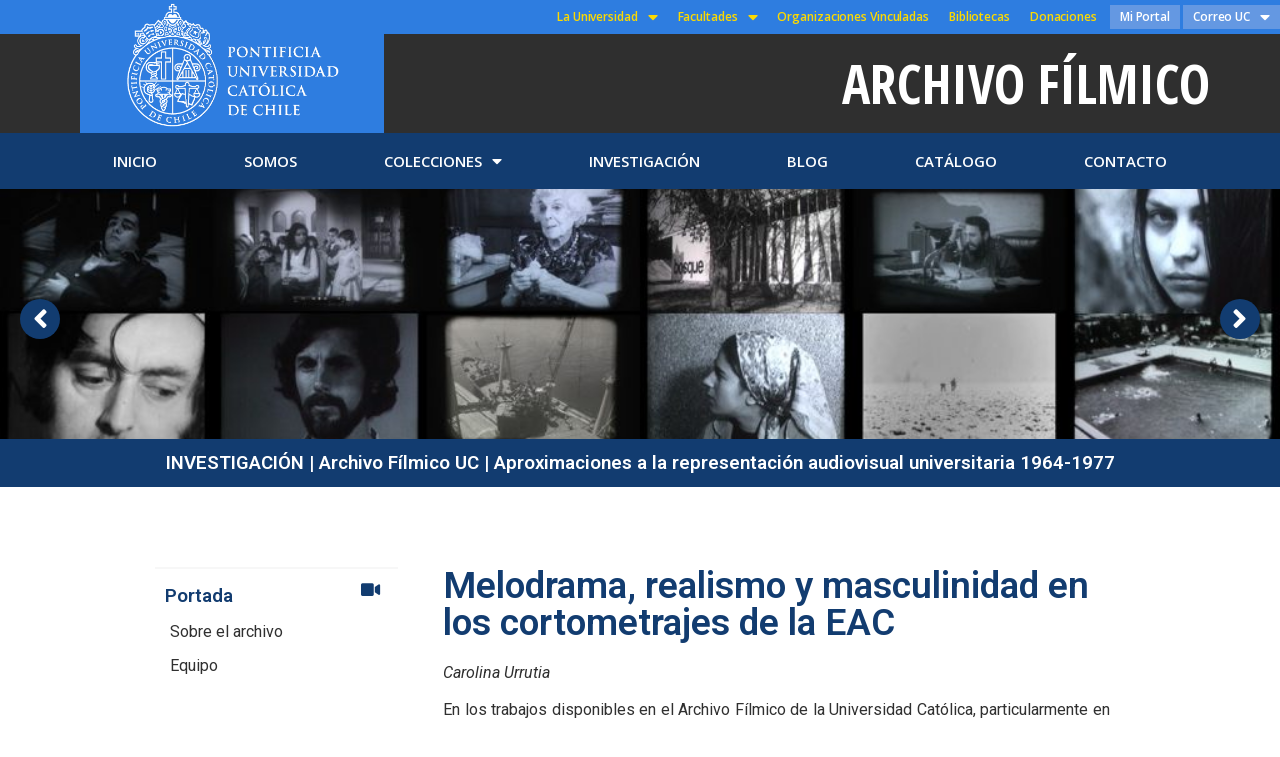

--- FILE ---
content_type: text/html; charset=UTF-8
request_url: http://archivofilmico.uc.cl/investigacion/realismo-melodrama/
body_size: 26876
content:
<!doctype html>
<html lang="es-CL">
<head>
	<meta charset="UTF-8">
	<meta name="viewport" content="width=device-width, initial-scale=1">
	<link rel="profile" href="http://gmpg.org/xfn/11">
	<title>Melodrama, realismo y masculinidad en los cortometrajes de la EAC | Archivo Fílmico UC</title>

<!-- This site is optimized with the Yoast SEO plugin v12.0 - https://yoast.com/wordpress/plugins/seo/ -->
<link rel="canonical" href="http://archivofilmico.uc.cl/investigacion/realismo-melodrama/" />
<meta property="og:locale" content="es_ES" />
<meta property="og:type" content="article" />
<meta property="og:title" content="Melodrama, realismo y masculinidad en los cortometrajes de la EAC | Archivo Fílmico UC" />
<meta property="og:description" content="Carolina Urrutia En los trabajos disponibles en el Archivo Fílmico de la Universidad Católica, particularmente en aquellos correspondientes a los realizados por los entonces estudiantes de la EAC, entre los años 1970 y 1978 hemos contemplado la posibilidad de analizar la obra realizada desde diversas categorías. En este artículo nos enfocaremos particularmente en aquellos cortometrajes &hellip;" />
<meta property="og:url" content="http://archivofilmico.uc.cl/investigacion/realismo-melodrama/" />
<meta property="og:site_name" content="Archivo Fílmico UC" />
<meta property="article:publisher" content="https://www.facebook.com/fcomuc" />
<meta property="og:image" content="http://archivofilmico.uc.cl/wp-content/uploads/2021/11/Captura-de-Pantalla-2021-11-11-a-las-18.40.18-1024x602.png" />
<meta name="twitter:card" content="summary_large_image" />
<meta name="twitter:description" content="Carolina Urrutia En los trabajos disponibles en el Archivo Fílmico de la Universidad Católica, particularmente en aquellos correspondientes a los realizados por los entonces estudiantes de la EAC, entre los años 1970 y 1978 hemos contemplado la posibilidad de analizar la obra realizada desde diversas categorías. En este artículo nos enfocaremos particularmente en aquellos cortometrajes [&hellip;]" />
<meta name="twitter:title" content="Melodrama, realismo y masculinidad en los cortometrajes de la EAC | Archivo Fílmico UC" />
<meta name="twitter:site" content="@fcomuc" />
<meta name="twitter:image" content="http://archivofilmico.uc.cl/wp-content/uploads/2021/11/Captura-de-Pantalla-2021-11-11-a-las-18.40.18-1024x602.png" />
<meta name="twitter:creator" content="@fcomuc" />
<script type='application/ld+json' class='yoast-schema-graph yoast-schema-graph--main'>{"@context":"https://schema.org","@graph":[{"@type":"Organization","@id":"http://archivofilmico.uc.cl/#organization","name":"Archivo Filmico de la Pontificia Universidad Catolica de Chile","url":"http://archivofilmico.uc.cl/","sameAs":["https://www.facebook.com/fcomuc","https://www.instagram.com/fcomuc/","https://twitter.com/fcomuc"],"logo":{"@type":"ImageObject","@id":"http://archivofilmico.uc.cl/#logo","url":"http://archivofilmico.uc.cl/wp-content/uploads/2019/05/Favicon-PUC.png","width":225,"height":225,"caption":"Archivo Filmico de la Pontificia Universidad Catolica de Chile"},"image":{"@id":"http://archivofilmico.uc.cl/#logo"}},{"@type":"WebSite","@id":"http://archivofilmico.uc.cl/#website","url":"http://archivofilmico.uc.cl/","name":"Archivo F\u00edlmico UC","publisher":{"@id":"http://archivofilmico.uc.cl/#organization"},"potentialAction":{"@type":"SearchAction","target":"http://archivofilmico.uc.cl/?s={search_term_string}","query-input":"required name=search_term_string"}},{"@type":"ImageObject","@id":"http://archivofilmico.uc.cl/investigacion/realismo-melodrama/#primaryimage","url":"http://archivofilmico.uc.cl/wp-content/uploads/2021/11/Captura-de-Pantalla-2021-11-11-a-las-18.40.18.png","width":1184,"height":696},{"@type":"WebPage","@id":"http://archivofilmico.uc.cl/investigacion/realismo-melodrama/#webpage","url":"http://archivofilmico.uc.cl/investigacion/realismo-melodrama/","inLanguage":"es-CL","name":"Melodrama, realismo y masculinidad en los cortometrajes de la EAC | Archivo F\u00edlmico UC","isPartOf":{"@id":"http://archivofilmico.uc.cl/#website"},"primaryImageOfPage":{"@id":"http://archivofilmico.uc.cl/investigacion/realismo-melodrama/#primaryimage"},"datePublished":"2021-09-10T19:12:22+00:00","dateModified":"2022-01-27T19:04:38+00:00"}]}</script>
<!-- / Yoast SEO plugin. -->

<link rel='dns-prefetch' href='//s.w.org' />
<link rel="alternate" type="application/rss+xml" title="Archivo Fílmico UC &raquo; Feed" href="http://archivofilmico.uc.cl/feed/" />
<link rel="alternate" type="application/rss+xml" title="Archivo Fílmico UC &raquo; Feed de comentarios" href="http://archivofilmico.uc.cl/comments/feed/" />
<link rel='stylesheet' id='wp-block-library-css'  href='http://archivofilmico.uc.cl/wp-includes/css/dist/block-library/style.min.css?ver=5.2.21' type='text/css' media='all' />
<link rel='stylesheet' id='rs-plugin-settings-css'  href='http://archivofilmico.uc.cl/wp-content/plugins/revslider/public/assets/css/settings.css?ver=5.4.8.3' type='text/css' media='all' />
<style id='rs-plugin-settings-inline-css' type='text/css'>
#rs-demo-id {}
</style>
<link rel='stylesheet' id='elementor-hello-theme-style-css'  href='http://archivofilmico.uc.cl/wp-content/themes/elementor-hello-theme-master/style.css?ver=5.2.21' type='text/css' media='all' />
<link rel='stylesheet' id='font-awesome-css'  href='http://archivofilmico.uc.cl/wp-content/plugins/elementor/assets/lib/font-awesome/css/font-awesome.min.css?ver=4.7.0' type='text/css' media='all' />
<link rel='stylesheet' id='jet-menu-public-css'  href='http://archivofilmico.uc.cl/wp-content/plugins/jet-menu/assets/public/css/public.css?ver=1.5.14' type='text/css' media='all' />
<link rel='stylesheet' id='cherry-handler-css-css'  href='http://archivofilmico.uc.cl/wp-content/plugins/jet-menu/cherry-framework/modules/cherry-handler/assets/css/cherry-handler-styles.min.css?ver=1.5.11' type='text/css' media='all' />
<link rel='stylesheet' id='jet-popup-frontend-css'  href='http://archivofilmico.uc.cl/wp-content/plugins/jet-popup/assets/css/jet-popup-frontend.css?ver=1.2.8' type='text/css' media='all' />
<link rel='stylesheet' id='jet-blocks-css'  href='http://archivofilmico.uc.cl/wp-content/plugins/jet-blocks/assets/css/jet-blocks.css?ver=1.1.11' type='text/css' media='all' />
<link rel='stylesheet' id='jet-elements-css'  href='http://archivofilmico.uc.cl/wp-content/plugins/jet-elements/assets/css/jet-elements.css?ver=2.0.1' type='text/css' media='all' />
<link rel='stylesheet' id='jet-elements-skin-css'  href='http://archivofilmico.uc.cl/wp-content/plugins/jet-elements/assets/css/jet-elements-skin.css?ver=2.0.1' type='text/css' media='all' />
<link rel='stylesheet' id='elementor-icons-css'  href='http://archivofilmico.uc.cl/wp-content/plugins/elementor/assets/lib/eicons/css/elementor-icons.min.css?ver=5.3.0' type='text/css' media='all' />
<link rel='stylesheet' id='elementor-animations-css'  href='http://archivofilmico.uc.cl/wp-content/plugins/elementor/assets/lib/animations/animations.min.css?ver=2.6.8' type='text/css' media='all' />
<link rel='stylesheet' id='elementor-frontend-css'  href='http://archivofilmico.uc.cl/wp-content/plugins/elementor/assets/css/frontend.min.css?ver=2.6.8' type='text/css' media='all' />
<link rel='stylesheet' id='lae-animate-styles-css'  href='http://archivofilmico.uc.cl/wp-content/plugins/addons-for-elementor/assets/css/animate.css?ver=2.8' type='text/css' media='all' />
<link rel='stylesheet' id='lae-sliders-styles-css'  href='http://archivofilmico.uc.cl/wp-content/plugins/addons-for-elementor/assets/css/sliders.css?ver=2.8' type='text/css' media='all' />
<link rel='stylesheet' id='lae-icomoon-styles-css'  href='http://archivofilmico.uc.cl/wp-content/plugins/addons-for-elementor/assets/css/icomoon.css?ver=2.8' type='text/css' media='all' />
<link rel='stylesheet' id='lae-frontend-styles-css'  href='http://archivofilmico.uc.cl/wp-content/plugins/addons-for-elementor/assets/css/lae-frontend.css?ver=2.8' type='text/css' media='all' />
<link rel='stylesheet' id='lae-widgets-styles-css'  href='http://archivofilmico.uc.cl/wp-content/plugins/addons-for-elementor/assets/css/lae-widgets.css?ver=2.8' type='text/css' media='all' />
<link rel='stylesheet' id='elementor-pro-css'  href='http://archivofilmico.uc.cl/wp-content/plugins/elementor-pro/assets/css/frontend.min.css?ver=2.6.5' type='text/css' media='all' />
<link rel='stylesheet' id='jet-tabs-frontend-css'  href='http://archivofilmico.uc.cl/wp-content/plugins/jet-tabs/assets/css/jet-tabs-frontend.css?ver=2.0.3' type='text/css' media='all' />
<link rel='stylesheet' id='jet-engine-frontend-css'  href='http://archivofilmico.uc.cl/wp-content/plugins/jet-engine/assets/css/frontend.css?ver=2.0.2' type='text/css' media='all' />
<link rel='stylesheet' id='font-awesome-5-all-css'  href='http://archivofilmico.uc.cl/wp-content/plugins/elementor/assets/lib/font-awesome/css/all.min.css?ver=2.6.8' type='text/css' media='all' />
<link rel='stylesheet' id='font-awesome-4-shim-css'  href='http://archivofilmico.uc.cl/wp-content/plugins/elementor/assets/lib/font-awesome/css/v4-shims.min.css?ver=2.6.8' type='text/css' media='all' />
<link rel='stylesheet' id='elementor-global-css'  href='http://archivofilmico.uc.cl/wp-content/uploads/elementor/css/global.css?ver=1576601049' type='text/css' media='all' />
<link rel='stylesheet' id='elementor-post-9-css'  href='http://archivofilmico.uc.cl/wp-content/uploads/elementor/css/post-9.css?ver=1576601049' type='text/css' media='all' />
<link rel='stylesheet' id='elementor-post-49-css'  href='http://archivofilmico.uc.cl/wp-content/uploads/elementor/css/post-49.css?ver=1631304539' type='text/css' media='all' />
<link rel='stylesheet' id='elementor-post-2031-css'  href='http://archivofilmico.uc.cl/wp-content/uploads/elementor/css/post-2031.css?ver=1637239144' type='text/css' media='all' />
<link rel='stylesheet' id='google-fonts-1-css'  href='https://fonts.googleapis.com/css?family=Roboto%3A100%2C100italic%2C200%2C200italic%2C300%2C300italic%2C400%2C400italic%2C500%2C500italic%2C600%2C600italic%2C700%2C700italic%2C800%2C800italic%2C900%2C900italic%7CRoboto+Slab%3A100%2C100italic%2C200%2C200italic%2C300%2C300italic%2C400%2C400italic%2C500%2C500italic%2C600%2C600italic%2C700%2C700italic%2C800%2C800italic%2C900%2C900italic%7COpen+Sans%3A100%2C100italic%2C200%2C200italic%2C300%2C300italic%2C400%2C400italic%2C500%2C500italic%2C600%2C600italic%2C700%2C700italic%2C800%2C800italic%2C900%2C900italic%7COpen+Sans+Condensed%3A100%2C100italic%2C200%2C200italic%2C300%2C300italic%2C400%2C400italic%2C500%2C500italic%2C600%2C600italic%2C700%2C700italic%2C800%2C800italic%2C900%2C900italic&#038;ver=5.2.21' type='text/css' media='all' />
<link rel='stylesheet' id='elementor-icons-shared-0-css'  href='http://archivofilmico.uc.cl/wp-content/plugins/elementor/assets/lib/font-awesome/css/fontawesome.min.css?ver=5.9.0' type='text/css' media='all' />
<link rel='stylesheet' id='elementor-icons-fa-brands-css'  href='http://archivofilmico.uc.cl/wp-content/plugins/elementor/assets/lib/font-awesome/css/brands.min.css?ver=5.9.0' type='text/css' media='all' />
<link rel='stylesheet' id='elementor-icons-fa-solid-css'  href='http://archivofilmico.uc.cl/wp-content/plugins/elementor/assets/lib/font-awesome/css/solid.min.css?ver=5.9.0' type='text/css' media='all' />
<script type='text/javascript' src='http://archivofilmico.uc.cl/wp-includes/js/jquery/jquery.js?ver=1.12.4-wp'></script>
<script type='text/javascript' src='http://archivofilmico.uc.cl/wp-includes/js/jquery/jquery-migrate.min.js?ver=1.4.1'></script>
<script type='text/javascript' src='http://archivofilmico.uc.cl/wp-content/plugins/revslider/public/assets/js/jquery.themepunch.tools.min.js?ver=5.4.8.3'></script>
<script type='text/javascript' src='http://archivofilmico.uc.cl/wp-content/plugins/revslider/public/assets/js/jquery.themepunch.revolution.min.js?ver=5.4.8.3'></script>
<script type='text/javascript' src='http://archivofilmico.uc.cl/wp-content/plugins/elementor/assets/lib/font-awesome/js/v4-shims.min.js?ver=2.6.8'></script>
<link rel='https://api.w.org/' href='http://archivofilmico.uc.cl/wp-json/' />
<link rel="EditURI" type="application/rsd+xml" title="RSD" href="http://archivofilmico.uc.cl/xmlrpc.php?rsd" />
<link rel="wlwmanifest" type="application/wlwmanifest+xml" href="http://archivofilmico.uc.cl/wp-includes/wlwmanifest.xml" /> 
<meta name="generator" content="WordPress 5.2.21" />
<link rel='shortlink' href='http://archivofilmico.uc.cl/?p=2013' />
<link rel="alternate" type="application/json+oembed" href="http://archivofilmico.uc.cl/wp-json/oembed/1.0/embed?url=http%3A%2F%2Farchivofilmico.uc.cl%2Finvestigacion%2Frealismo-melodrama%2F" />
<link rel="alternate" type="text/xml+oembed" href="http://archivofilmico.uc.cl/wp-json/oembed/1.0/embed?url=http%3A%2F%2Farchivofilmico.uc.cl%2Finvestigacion%2Frealismo-melodrama%2F&#038;format=xml" />
        <script type="text/javascript">
            (function () {
                window.lae_fs = {can_use_premium_code: false};
            })();
        </script>
        <meta name="generator" content="Powered by Slider Revolution 5.4.8.3 - responsive, Mobile-Friendly Slider Plugin for WordPress with comfortable drag and drop interface." />
<link rel="icon" href="http://archivofilmico.uc.cl/wp-content/uploads/2019/12/cropped-1200px-Escudo_de_la_Pontificia_Universidad_Católica_de_Chile-32x32.png" sizes="32x32" />
<link rel="icon" href="http://archivofilmico.uc.cl/wp-content/uploads/2019/12/cropped-1200px-Escudo_de_la_Pontificia_Universidad_Católica_de_Chile-192x192.png" sizes="192x192" />
<link rel="apple-touch-icon-precomposed" href="http://archivofilmico.uc.cl/wp-content/uploads/2019/12/cropped-1200px-Escudo_de_la_Pontificia_Universidad_Católica_de_Chile-180x180.png" />
<meta name="msapplication-TileImage" content="http://archivofilmico.uc.cl/wp-content/uploads/2019/12/cropped-1200px-Escudo_de_la_Pontificia_Universidad_Católica_de_Chile-270x270.png" />

<!-- BEGIN ExactMetrics v5.3.9 Universal Analytics - https://exactmetrics.com/ -->
<script>
(function(i,s,o,g,r,a,m){i['GoogleAnalyticsObject']=r;i[r]=i[r]||function(){
	(i[r].q=i[r].q||[]).push(arguments)},i[r].l=1*new Date();a=s.createElement(o),
	m=s.getElementsByTagName(o)[0];a.async=1;a.src=g;m.parentNode.insertBefore(a,m)
})(window,document,'script','https://www.google-analytics.com/analytics.js','ga');
  ga('create', 'UA-139952817-1', 'auto');
  ga('send', 'pageview');
</script>
<!-- END ExactMetrics Universal Analytics -->
<script type="text/javascript">function setREVStartSize(e){									
						try{ e.c=jQuery(e.c);var i=jQuery(window).width(),t=9999,r=0,n=0,l=0,f=0,s=0,h=0;
							if(e.responsiveLevels&&(jQuery.each(e.responsiveLevels,function(e,f){f>i&&(t=r=f,l=e),i>f&&f>r&&(r=f,n=e)}),t>r&&(l=n)),f=e.gridheight[l]||e.gridheight[0]||e.gridheight,s=e.gridwidth[l]||e.gridwidth[0]||e.gridwidth,h=i/s,h=h>1?1:h,f=Math.round(h*f),"fullscreen"==e.sliderLayout){var u=(e.c.width(),jQuery(window).height());if(void 0!=e.fullScreenOffsetContainer){var c=e.fullScreenOffsetContainer.split(",");if (c) jQuery.each(c,function(e,i){u=jQuery(i).length>0?u-jQuery(i).outerHeight(!0):u}),e.fullScreenOffset.split("%").length>1&&void 0!=e.fullScreenOffset&&e.fullScreenOffset.length>0?u-=jQuery(window).height()*parseInt(e.fullScreenOffset,0)/100:void 0!=e.fullScreenOffset&&e.fullScreenOffset.length>0&&(u-=parseInt(e.fullScreenOffset,0))}f=u}else void 0!=e.minHeight&&f<e.minHeight&&(f=e.minHeight);e.c.closest(".rev_slider_wrapper").css({height:f})					
						}catch(d){console.log("Failure at Presize of Slider:"+d)}						
					};</script>
</head>
<body class="investigacion-template-default single single-investigacion postid-2013 elementor-default elementor-page-2031 elementor-page-925 elementor-page-622">

		<div data-elementor-type="header" data-elementor-id="9" class="elementor elementor-9 elementor-bc-flex-widget elementor-location-header" data-elementor-settings="[]">
			<div class="elementor-inner">
				<div class="elementor-section-wrap">
							<section class="elementor-element elementor-element-1c9e1a2 elementor-section-full_width elementor-section-height-default elementor-section-height-default elementor-section elementor-top-section" data-id="1c9e1a2" data-element_type="section" data-settings="{&quot;background_background&quot;:&quot;classic&quot;}">
						<div class="elementor-container elementor-column-gap-default">
				<div class="elementor-row">
				<div class="elementor-element elementor-element-437edc8 elementor-column elementor-col-100 elementor-top-column" data-id="437edc8" data-element_type="column">
			<div class="elementor-column-wrap  elementor-element-populated">
					<div class="elementor-widget-wrap">
				<div class="elementor-element elementor-element-a3ab6d3 elementor-nav-menu__align-right elementor-nav-menu--indicator-classic elementor-nav-menu--dropdown-tablet elementor-nav-menu__text-align-aside elementor-nav-menu--toggle elementor-nav-menu--burger elementor-widget elementor-widget-nav-menu" data-id="a3ab6d3" data-element_type="widget" data-settings="{&quot;layout&quot;:&quot;horizontal&quot;,&quot;toggle&quot;:&quot;burger&quot;}" data-widget_type="nav-menu.default">
				<div class="elementor-widget-container">
						<nav class="elementor-nav-menu--main elementor-nav-menu__container elementor-nav-menu--layout-horizontal e--pointer-underline e--animation-fade"><ul id="menu-1-a3ab6d3" class="elementor-nav-menu"><li class="menu-item menu-item-type-custom menu-item-object-custom menu-item-has-children menu-item-22"><a href="#" class="elementor-item elementor-item-anchor">La Universidad</a>
<ul class="sub-menu elementor-nav-menu--dropdown">
	<li class="menu-item menu-item-type-custom menu-item-object-custom menu-item-865"><a href="http://www.uc.cl/es/la-universidad/historia" class="elementor-sub-item">Historia</a></li>
	<li class="menu-item menu-item-type-custom menu-item-object-custom menu-item-866"><a href="http://rectoria.uc.cl/" class="elementor-sub-item">Rectoría</a></li>
	<li class="menu-item menu-item-type-custom menu-item-object-custom menu-item-867"><a href="http://www.uc.cl/es/la-universidad/autoridades" class="elementor-sub-item">Autoridades</a></li>
	<li class="menu-item menu-item-type-custom menu-item-object-custom menu-item-868"><a href="http://secretariageneral.uc.cl/" class="elementor-sub-item">Secretaría General</a></li>
	<li class="menu-item menu-item-type-custom menu-item-object-custom menu-item-869"><a href="http://pastoral.uc.cl/" class="elementor-sub-item">Pastoral UC</a></li>
	<li class="menu-item menu-item-type-custom menu-item-object-custom menu-item-870"><a href="http://observatorionuevaevangelizacion.uc.cl/wp/" class="elementor-sub-item">Nueva Evangelización</a></li>
	<li class="menu-item menu-item-type-custom menu-item-object-custom menu-item-871"><a href="http://www.uc.cl/es/la-universidad/organizacion" class="elementor-sub-item">Organización</a></li>
	<li class="menu-item menu-item-type-custom menu-item-object-custom menu-item-872"><a href="http://secretariageneral.uc.cl/images/declaracion_principios_actualizado12sept2016.pdf" class="elementor-sub-item">Principios UC</a></li>
	<li class="menu-item menu-item-type-custom menu-item-object-custom menu-item-873"><a href="http://secretariageneral.uc.cl/images/estatutosgenerales_actualizado12sept2016.pdf" class="elementor-sub-item">Estatutos UC</a></li>
	<li class="menu-item menu-item-type-custom menu-item-object-custom menu-item-874"><a href="http://www.uc.cl/es/la-universidad/campus" class="elementor-sub-item">Hechos y cifras</a></li>
	<li class="menu-item menu-item-type-custom menu-item-object-custom menu-item-875"><a href="http://www.uc.cl/es/la-universidad/premios-nacionales" class="elementor-sub-item">Premios Nacionales</a></li>
	<li class="menu-item menu-item-type-custom menu-item-object-custom menu-item-876"><a href="http://www.uc.cl/es/la-universidad/simbolos-identitarios" class="elementor-sub-item">Símbolos Identitarios</a></li>
	<li class="menu-item menu-item-type-custom menu-item-object-custom menu-item-877"><a href="http://mecesup.uc.cl/" class="elementor-sub-item">Mecesup</a></li>
	<li class="menu-item menu-item-type-custom menu-item-object-custom menu-item-878"><a href="http://www.uc.cl/index.php?option=com_content&#038;view=category&#038;id=1&#038;Itemid=147&#038;lang=es" class="elementor-sub-item">Noticias UC</a></li>
	<li class="menu-item menu-item-type-custom menu-item-object-custom menu-item-879"><a href="http://ombudsman.uc.cl/" class="elementor-sub-item">Ombudsman</a></li>
</ul>
</li>
<li class="menu-item menu-item-type-custom menu-item-object-custom menu-item-has-children menu-item-23"><a href="#" class="elementor-item elementor-item-anchor">Facultades</a>
<ul class="sub-menu elementor-nav-menu--dropdown">
	<li class="menu-item menu-item-type-custom menu-item-object-custom menu-item-1776"><a href="http://agronomia.uc.cl/" class="elementor-sub-item">Agronomía e Ingeniería Forestal</a></li>
	<li class="menu-item menu-item-type-custom menu-item-object-custom menu-item-has-children menu-item-1777"><a href="http://fadeu.uc.cl/" class="elementor-sub-item">Arquitectura, Diseño y Estudios Urbanos</a>
	<ul class="sub-menu elementor-nav-menu--dropdown">
		<li class="menu-item menu-item-type-custom menu-item-object-custom menu-item-1778"><a href="http://arquitectura.uc.cl/" class="elementor-sub-item">Escuela de Arquitectura</a></li>
		<li class="menu-item menu-item-type-custom menu-item-object-custom menu-item-1779"><a href="http://diseno.uc.cl/%20" class="elementor-sub-item">Escuela de Diseño</a></li>
		<li class="menu-item menu-item-type-custom menu-item-object-custom menu-item-1780"><a href="http://www.estudiosurbanos.uc.cl/" class="elementor-sub-item">Instituto de Estudios Urbanos</a></li>
	</ul>
</li>
	<li class="menu-item menu-item-type-custom menu-item-object-custom menu-item-has-children menu-item-1781"><a href="http://artes.uc.cl/" class="elementor-sub-item">Artes</a>
	<ul class="sub-menu elementor-nav-menu--dropdown">
		<li class="menu-item menu-item-type-custom menu-item-object-custom menu-item-1782"><a href="http://escuelaarte.uc.cl/" class="elementor-sub-item">Escuela de Arte</a></li>
		<li class="menu-item menu-item-type-custom menu-item-object-custom menu-item-1783"><a href="http://teatro.uc.cl/" class="elementor-sub-item">Escuela de Teatro</a></li>
		<li class="menu-item menu-item-type-custom menu-item-object-custom menu-item-1784"><a class="elementor-sub-item">Instituto de Música</a></li>
	</ul>
</li>
	<li class="menu-item menu-item-type-custom menu-item-object-custom menu-item-has-children menu-item-1785"><a href="http://biologia.uc.cl/es/" class="elementor-sub-item">Ciencias Biológicas</a>
	<ul class="sub-menu elementor-nav-menu--dropdown">
		<li class="menu-item menu-item-type-custom menu-item-object-custom menu-item-1786"><a href="http://ingenieriabiologicaymedica.uc.cl/es/" class="elementor-sub-item">Instituto de Ingeniería Biológica y Médica</a></li>
	</ul>
</li>
	<li class="menu-item menu-item-type-custom menu-item-object-custom menu-item-has-children menu-item-1787"><a href="http://economiayadministracion.uc.cl/" class="elementor-sub-item">Ciencias Económicas y Administrativas</a>
	<ul class="sub-menu elementor-nav-menu--dropdown">
		<li class="menu-item menu-item-type-custom menu-item-object-custom menu-item-1788"><a href="http://escueladeadministracion.uc.cl/" class="elementor-sub-item">Escuela de Administración</a></li>
		<li class="menu-item menu-item-type-custom menu-item-object-custom menu-item-1789"><a href="http://economia.uc.cl/%20" class="elementor-sub-item">Instituto de Economía</a></li>
		<li class="menu-item menu-item-type-custom menu-item-object-custom menu-item-1790"><a href="http://gobierno.uc.cl/es/" class="elementor-sub-item">Escuela de Gobierno</a></li>
	</ul>
</li>
	<li class="menu-item menu-item-type-custom menu-item-object-custom menu-item-has-children menu-item-1791"><a href="http://cienciassociales.uc.cl/" class="elementor-sub-item">Ciencias Sociales</a>
	<ul class="sub-menu elementor-nav-menu--dropdown">
		<li class="menu-item menu-item-type-custom menu-item-object-custom menu-item-1792"><a href="http://psicologia.uc.cl/" class="elementor-sub-item">Escuela de Psicología</a></li>
		<li class="menu-item menu-item-type-custom menu-item-object-custom menu-item-1793"><a href="http://trabajosocial.uc.cl/%20" class="elementor-sub-item">Escuela de Trabajo Social</a></li>
		<li class="menu-item menu-item-type-custom menu-item-object-custom menu-item-1794"><a href="http://sociologia.uc.cl/" class="elementor-sub-item">Instituto de Sociología</a></li>
		<li class="menu-item menu-item-type-custom menu-item-object-custom menu-item-1795"><a href="http://gobierno.uc.cl/es/" class="elementor-sub-item">Escuela de Gobierno</a></li>
	</ul>
</li>
	<li class="menu-item menu-item-type-custom menu-item-object-custom menu-item-1796"><a href="http://comunicaciones.uc.cl/" class="elementor-sub-item">Comunicaciones</a></li>
	<li class="menu-item menu-item-type-custom menu-item-object-custom menu-item-has-children menu-item-1797"><a href="http://derecho.uc.cl/es/" class="elementor-sub-item">Derecho</a>
	<ul class="sub-menu elementor-nav-menu--dropdown">
		<li class="menu-item menu-item-type-custom menu-item-object-custom menu-item-1798"><a href="http://gobierno.uc.cl/es/" class="elementor-sub-item">Escuela de Gobierno</a></li>
	</ul>
</li>
	<li class="menu-item menu-item-type-custom menu-item-object-custom menu-item-1799"><a href="http://educacion.uc.cl%20" class="elementor-sub-item">Educación</a></li>
	<li class="menu-item menu-item-type-custom menu-item-object-custom menu-item-has-children menu-item-1800"><a href="http://www.uc.cl/es/facultades/filosofia" class="elementor-sub-item">Filosofía</a>
	<ul class="sub-menu elementor-nav-menu--dropdown">
		<li class="menu-item menu-item-type-custom menu-item-object-custom menu-item-1801"><a href="http://estetica.uc.cl/%20" class="elementor-sub-item">Instituto de Estética</a></li>
		<li class="menu-item menu-item-type-custom menu-item-object-custom menu-item-1802"><a href="http://filosofia.uc.cl/%20" class="elementor-sub-item">Instituto de Filosofía</a></li>
	</ul>
</li>
	<li class="menu-item menu-item-type-custom menu-item-object-custom menu-item-has-children menu-item-1803"><a href="http://facultadfisica.uc.cl/" class="elementor-sub-item">Física</a>
	<ul class="sub-menu elementor-nav-menu--dropdown">
		<li class="menu-item menu-item-type-custom menu-item-object-custom menu-item-1804"><a href="http://astro.uc.cl/%20" class="elementor-sub-item">Instituto de Astrofísica</a></li>
		<li class="menu-item menu-item-type-custom menu-item-object-custom menu-item-1805"><a href="http://fisica.uc.cl/%20" class="elementor-sub-item">Instituto de Física</a></li>
	</ul>
</li>
	<li class="menu-item menu-item-type-custom menu-item-object-custom menu-item-has-children menu-item-1806"><a href="http://historiageografiaycienciapolitica.uc.cl/" class="elementor-sub-item">Historia, Geografía y Ciencia Política</a>
	<ul class="sub-menu elementor-nav-menu--dropdown">
		<li class="menu-item menu-item-type-custom menu-item-object-custom menu-item-1807"><a href="http://historia.uc.cl/" class="elementor-sub-item">Instituto de Historia</a></li>
		<li class="menu-item menu-item-type-custom menu-item-object-custom menu-item-1808"><a href="http://geografia.uc.cl/" class="elementor-sub-item">Instituto de Geografía</a></li>
		<li class="menu-item menu-item-type-custom menu-item-object-custom menu-item-1809"><a href="http://www.cienciapolitica.uc.cl/" class="elementor-sub-item">Instituto de Ciencia Política</a></li>
		<li class="menu-item menu-item-type-custom menu-item-object-custom menu-item-1810"><a href="http://gobierno.uc.cl/es/" class="elementor-sub-item">Escuela de Gobierno</a></li>
	</ul>
</li>
	<li class="menu-item menu-item-type-custom menu-item-object-custom menu-item-has-children menu-item-1811"><a href="https://www.ing.uc.cl/" class="elementor-sub-item">Ingeniería</a>
	<ul class="sub-menu elementor-nav-menu--dropdown">
		<li class="menu-item menu-item-type-custom menu-item-object-custom menu-item-1812"><a href="http://construccioncivil.uc.cl/%20" class="elementor-sub-item">Escuela de Construcción Civil</a></li>
		<li class="menu-item menu-item-type-custom menu-item-object-custom menu-item-1813"><a href="http://www.ing.uc.cl/%20" class="elementor-sub-item">Escuela de Ingeniería</a></li>
		<li class="menu-item menu-item-type-custom menu-item-object-custom menu-item-1814"><a href="http://ingenieriabiologicaymedica.uc.cl/es/" class="elementor-sub-item">Instituto de Ingeniería Biológica y Médica</a></li>
		<li class="menu-item menu-item-type-custom menu-item-object-custom menu-item-1815"><a href="http://gobierno.uc.cl/es/" class="elementor-sub-item">Escuela de Gobierno</a></li>
		<li class="menu-item menu-item-type-custom menu-item-object-custom menu-item-1816"><a href="https://imc.uc.cl/" class="elementor-sub-item">Instituto de Ingeniería Matemática y Computacional</a></li>
	</ul>
</li>
	<li class="menu-item menu-item-type-custom menu-item-object-custom menu-item-1817"><a href="http://letras.uc.cl/" class="elementor-sub-item">Letras</a></li>
	<li class="menu-item menu-item-type-custom menu-item-object-custom menu-item-has-children menu-item-1818"><a href="http://www.mat.uc.cl/" class="elementor-sub-item">Matemáticas</a>
	<ul class="sub-menu elementor-nav-menu--dropdown">
		<li class="menu-item menu-item-type-custom menu-item-object-custom menu-item-1819"><a href="http://www.mat.uc.cl/" class="elementor-sub-item">Facultad de Matemáticas</a></li>
		<li class="menu-item menu-item-type-custom menu-item-object-custom menu-item-1820"><a href="https://imc.uc.cl/" class="elementor-sub-item">Instituto de Ingeniería Matemática y Computacional</a></li>
	</ul>
</li>
	<li class="menu-item menu-item-type-custom menu-item-object-custom menu-item-has-children menu-item-1821"><a href="https://facultadmedicina.uc.cl/" class="elementor-sub-item">Medicina</a>
	<ul class="sub-menu elementor-nav-menu--dropdown">
		<li class="menu-item menu-item-type-custom menu-item-object-custom menu-item-1822"><a href="http://enfermeria.uc.cl/" class="elementor-sub-item">Escuela de Enfermería</a></li>
		<li class="menu-item menu-item-type-custom menu-item-object-custom menu-item-1823"><a href="https://medicina.uc.cl/%20" class="elementor-sub-item">Escuela de Medicina</a></li>
		<li class="menu-item menu-item-type-custom menu-item-object-custom menu-item-1824"><a href="http://odontologia.uc.cl/%20" class="elementor-sub-item">Escuela de Odontología</a></li>
		<li class="menu-item menu-item-type-custom menu-item-object-custom menu-item-1825"><a href="http://ingenieriabiologicaymedica.uc.cl/es/" class="elementor-sub-item">Instituto de Ingeniería Biológica y Médica</a></li>
	</ul>
</li>
	<li class="menu-item menu-item-type-custom menu-item-object-custom menu-item-1826"><a href="http://www.quimica.uc.cl/%20" class="elementor-sub-item">Química</a></li>
	<li class="menu-item menu-item-type-custom menu-item-object-custom menu-item-1827"><a href="http://teologia.uc.cl/%20" class="elementor-sub-item">Teología</a></li>
	<li class="menu-item menu-item-type-custom menu-item-object-custom menu-item-1828"><a href="http://college.uc.cl/%20" class="elementor-sub-item">College</a></li>
	<li class="menu-item menu-item-type-custom menu-item-object-custom menu-item-1829"><a href="http://villarrica.uc.cl/%20" class="elementor-sub-item">Campus Villarrica</a></li>
</ul>
</li>
<li class="menu-item menu-item-type-custom menu-item-object-custom menu-item-24"><a href="http://www.uc.cl/es/organizaciones-vinculadas%20" class="elementor-item">Organizaciones Vinculadas</a></li>
<li class="menu-item menu-item-type-custom menu-item-object-custom menu-item-25"><a href="http://bibliotecas.uc.cl/%20" class="elementor-item">Bibliotecas</a></li>
<li class="menu-item menu-item-type-custom menu-item-object-custom menu-item-26"><a href="http://donaciones.uc.cl" class="elementor-item">Donaciones</a></li>
<li class="menu-especialUC menu-item menu-item-type-custom menu-item-object-custom menu-item-27"><a href="https://portal.uc.cl/%20" class="elementor-item">Mi Portal</a></li>
<li class="menu-especialUC menu-item menu-item-type-custom menu-item-object-custom menu-item-has-children menu-item-28"><a href="#" class="elementor-item elementor-item-anchor">Correo UC</a>
<ul class="sub-menu elementor-nav-menu--dropdown">
	<li class="menu-especialUC menu-item menu-item-type-custom menu-item-object-custom menu-item-1830"><a href="https://webaccess.uc.cl/%20" class="elementor-sub-item">Correo UC</a></li>
	<li class="menu-especialUC menu-item menu-item-type-custom menu-item-object-custom menu-item-1831"><a href="https://mail.google.com/a/uc.cl%20" class="elementor-sub-item">Correo Gmail UC</a></li>
</ul>
</li>
</ul></nav>
					<div class="elementor-menu-toggle">
			<i class="eicon-menu-bar" aria-hidden="true"></i>
			<span class="elementor-screen-only">Menu</span>
		</div>
			<nav class="elementor-nav-menu--dropdown elementor-nav-menu__container"><ul id="menu-2-a3ab6d3" class="elementor-nav-menu"><li class="menu-item menu-item-type-custom menu-item-object-custom menu-item-has-children menu-item-22"><a href="#" class="elementor-item elementor-item-anchor">La Universidad</a>
<ul class="sub-menu elementor-nav-menu--dropdown">
	<li class="menu-item menu-item-type-custom menu-item-object-custom menu-item-865"><a href="http://www.uc.cl/es/la-universidad/historia" class="elementor-sub-item">Historia</a></li>
	<li class="menu-item menu-item-type-custom menu-item-object-custom menu-item-866"><a href="http://rectoria.uc.cl/" class="elementor-sub-item">Rectoría</a></li>
	<li class="menu-item menu-item-type-custom menu-item-object-custom menu-item-867"><a href="http://www.uc.cl/es/la-universidad/autoridades" class="elementor-sub-item">Autoridades</a></li>
	<li class="menu-item menu-item-type-custom menu-item-object-custom menu-item-868"><a href="http://secretariageneral.uc.cl/" class="elementor-sub-item">Secretaría General</a></li>
	<li class="menu-item menu-item-type-custom menu-item-object-custom menu-item-869"><a href="http://pastoral.uc.cl/" class="elementor-sub-item">Pastoral UC</a></li>
	<li class="menu-item menu-item-type-custom menu-item-object-custom menu-item-870"><a href="http://observatorionuevaevangelizacion.uc.cl/wp/" class="elementor-sub-item">Nueva Evangelización</a></li>
	<li class="menu-item menu-item-type-custom menu-item-object-custom menu-item-871"><a href="http://www.uc.cl/es/la-universidad/organizacion" class="elementor-sub-item">Organización</a></li>
	<li class="menu-item menu-item-type-custom menu-item-object-custom menu-item-872"><a href="http://secretariageneral.uc.cl/images/declaracion_principios_actualizado12sept2016.pdf" class="elementor-sub-item">Principios UC</a></li>
	<li class="menu-item menu-item-type-custom menu-item-object-custom menu-item-873"><a href="http://secretariageneral.uc.cl/images/estatutosgenerales_actualizado12sept2016.pdf" class="elementor-sub-item">Estatutos UC</a></li>
	<li class="menu-item menu-item-type-custom menu-item-object-custom menu-item-874"><a href="http://www.uc.cl/es/la-universidad/campus" class="elementor-sub-item">Hechos y cifras</a></li>
	<li class="menu-item menu-item-type-custom menu-item-object-custom menu-item-875"><a href="http://www.uc.cl/es/la-universidad/premios-nacionales" class="elementor-sub-item">Premios Nacionales</a></li>
	<li class="menu-item menu-item-type-custom menu-item-object-custom menu-item-876"><a href="http://www.uc.cl/es/la-universidad/simbolos-identitarios" class="elementor-sub-item">Símbolos Identitarios</a></li>
	<li class="menu-item menu-item-type-custom menu-item-object-custom menu-item-877"><a href="http://mecesup.uc.cl/" class="elementor-sub-item">Mecesup</a></li>
	<li class="menu-item menu-item-type-custom menu-item-object-custom menu-item-878"><a href="http://www.uc.cl/index.php?option=com_content&#038;view=category&#038;id=1&#038;Itemid=147&#038;lang=es" class="elementor-sub-item">Noticias UC</a></li>
	<li class="menu-item menu-item-type-custom menu-item-object-custom menu-item-879"><a href="http://ombudsman.uc.cl/" class="elementor-sub-item">Ombudsman</a></li>
</ul>
</li>
<li class="menu-item menu-item-type-custom menu-item-object-custom menu-item-has-children menu-item-23"><a href="#" class="elementor-item elementor-item-anchor">Facultades</a>
<ul class="sub-menu elementor-nav-menu--dropdown">
	<li class="menu-item menu-item-type-custom menu-item-object-custom menu-item-1776"><a href="http://agronomia.uc.cl/" class="elementor-sub-item">Agronomía e Ingeniería Forestal</a></li>
	<li class="menu-item menu-item-type-custom menu-item-object-custom menu-item-has-children menu-item-1777"><a href="http://fadeu.uc.cl/" class="elementor-sub-item">Arquitectura, Diseño y Estudios Urbanos</a>
	<ul class="sub-menu elementor-nav-menu--dropdown">
		<li class="menu-item menu-item-type-custom menu-item-object-custom menu-item-1778"><a href="http://arquitectura.uc.cl/" class="elementor-sub-item">Escuela de Arquitectura</a></li>
		<li class="menu-item menu-item-type-custom menu-item-object-custom menu-item-1779"><a href="http://diseno.uc.cl/%20" class="elementor-sub-item">Escuela de Diseño</a></li>
		<li class="menu-item menu-item-type-custom menu-item-object-custom menu-item-1780"><a href="http://www.estudiosurbanos.uc.cl/" class="elementor-sub-item">Instituto de Estudios Urbanos</a></li>
	</ul>
</li>
	<li class="menu-item menu-item-type-custom menu-item-object-custom menu-item-has-children menu-item-1781"><a href="http://artes.uc.cl/" class="elementor-sub-item">Artes</a>
	<ul class="sub-menu elementor-nav-menu--dropdown">
		<li class="menu-item menu-item-type-custom menu-item-object-custom menu-item-1782"><a href="http://escuelaarte.uc.cl/" class="elementor-sub-item">Escuela de Arte</a></li>
		<li class="menu-item menu-item-type-custom menu-item-object-custom menu-item-1783"><a href="http://teatro.uc.cl/" class="elementor-sub-item">Escuela de Teatro</a></li>
		<li class="menu-item menu-item-type-custom menu-item-object-custom menu-item-1784"><a class="elementor-sub-item">Instituto de Música</a></li>
	</ul>
</li>
	<li class="menu-item menu-item-type-custom menu-item-object-custom menu-item-has-children menu-item-1785"><a href="http://biologia.uc.cl/es/" class="elementor-sub-item">Ciencias Biológicas</a>
	<ul class="sub-menu elementor-nav-menu--dropdown">
		<li class="menu-item menu-item-type-custom menu-item-object-custom menu-item-1786"><a href="http://ingenieriabiologicaymedica.uc.cl/es/" class="elementor-sub-item">Instituto de Ingeniería Biológica y Médica</a></li>
	</ul>
</li>
	<li class="menu-item menu-item-type-custom menu-item-object-custom menu-item-has-children menu-item-1787"><a href="http://economiayadministracion.uc.cl/" class="elementor-sub-item">Ciencias Económicas y Administrativas</a>
	<ul class="sub-menu elementor-nav-menu--dropdown">
		<li class="menu-item menu-item-type-custom menu-item-object-custom menu-item-1788"><a href="http://escueladeadministracion.uc.cl/" class="elementor-sub-item">Escuela de Administración</a></li>
		<li class="menu-item menu-item-type-custom menu-item-object-custom menu-item-1789"><a href="http://economia.uc.cl/%20" class="elementor-sub-item">Instituto de Economía</a></li>
		<li class="menu-item menu-item-type-custom menu-item-object-custom menu-item-1790"><a href="http://gobierno.uc.cl/es/" class="elementor-sub-item">Escuela de Gobierno</a></li>
	</ul>
</li>
	<li class="menu-item menu-item-type-custom menu-item-object-custom menu-item-has-children menu-item-1791"><a href="http://cienciassociales.uc.cl/" class="elementor-sub-item">Ciencias Sociales</a>
	<ul class="sub-menu elementor-nav-menu--dropdown">
		<li class="menu-item menu-item-type-custom menu-item-object-custom menu-item-1792"><a href="http://psicologia.uc.cl/" class="elementor-sub-item">Escuela de Psicología</a></li>
		<li class="menu-item menu-item-type-custom menu-item-object-custom menu-item-1793"><a href="http://trabajosocial.uc.cl/%20" class="elementor-sub-item">Escuela de Trabajo Social</a></li>
		<li class="menu-item menu-item-type-custom menu-item-object-custom menu-item-1794"><a href="http://sociologia.uc.cl/" class="elementor-sub-item">Instituto de Sociología</a></li>
		<li class="menu-item menu-item-type-custom menu-item-object-custom menu-item-1795"><a href="http://gobierno.uc.cl/es/" class="elementor-sub-item">Escuela de Gobierno</a></li>
	</ul>
</li>
	<li class="menu-item menu-item-type-custom menu-item-object-custom menu-item-1796"><a href="http://comunicaciones.uc.cl/" class="elementor-sub-item">Comunicaciones</a></li>
	<li class="menu-item menu-item-type-custom menu-item-object-custom menu-item-has-children menu-item-1797"><a href="http://derecho.uc.cl/es/" class="elementor-sub-item">Derecho</a>
	<ul class="sub-menu elementor-nav-menu--dropdown">
		<li class="menu-item menu-item-type-custom menu-item-object-custom menu-item-1798"><a href="http://gobierno.uc.cl/es/" class="elementor-sub-item">Escuela de Gobierno</a></li>
	</ul>
</li>
	<li class="menu-item menu-item-type-custom menu-item-object-custom menu-item-1799"><a href="http://educacion.uc.cl%20" class="elementor-sub-item">Educación</a></li>
	<li class="menu-item menu-item-type-custom menu-item-object-custom menu-item-has-children menu-item-1800"><a href="http://www.uc.cl/es/facultades/filosofia" class="elementor-sub-item">Filosofía</a>
	<ul class="sub-menu elementor-nav-menu--dropdown">
		<li class="menu-item menu-item-type-custom menu-item-object-custom menu-item-1801"><a href="http://estetica.uc.cl/%20" class="elementor-sub-item">Instituto de Estética</a></li>
		<li class="menu-item menu-item-type-custom menu-item-object-custom menu-item-1802"><a href="http://filosofia.uc.cl/%20" class="elementor-sub-item">Instituto de Filosofía</a></li>
	</ul>
</li>
	<li class="menu-item menu-item-type-custom menu-item-object-custom menu-item-has-children menu-item-1803"><a href="http://facultadfisica.uc.cl/" class="elementor-sub-item">Física</a>
	<ul class="sub-menu elementor-nav-menu--dropdown">
		<li class="menu-item menu-item-type-custom menu-item-object-custom menu-item-1804"><a href="http://astro.uc.cl/%20" class="elementor-sub-item">Instituto de Astrofísica</a></li>
		<li class="menu-item menu-item-type-custom menu-item-object-custom menu-item-1805"><a href="http://fisica.uc.cl/%20" class="elementor-sub-item">Instituto de Física</a></li>
	</ul>
</li>
	<li class="menu-item menu-item-type-custom menu-item-object-custom menu-item-has-children menu-item-1806"><a href="http://historiageografiaycienciapolitica.uc.cl/" class="elementor-sub-item">Historia, Geografía y Ciencia Política</a>
	<ul class="sub-menu elementor-nav-menu--dropdown">
		<li class="menu-item menu-item-type-custom menu-item-object-custom menu-item-1807"><a href="http://historia.uc.cl/" class="elementor-sub-item">Instituto de Historia</a></li>
		<li class="menu-item menu-item-type-custom menu-item-object-custom menu-item-1808"><a href="http://geografia.uc.cl/" class="elementor-sub-item">Instituto de Geografía</a></li>
		<li class="menu-item menu-item-type-custom menu-item-object-custom menu-item-1809"><a href="http://www.cienciapolitica.uc.cl/" class="elementor-sub-item">Instituto de Ciencia Política</a></li>
		<li class="menu-item menu-item-type-custom menu-item-object-custom menu-item-1810"><a href="http://gobierno.uc.cl/es/" class="elementor-sub-item">Escuela de Gobierno</a></li>
	</ul>
</li>
	<li class="menu-item menu-item-type-custom menu-item-object-custom menu-item-has-children menu-item-1811"><a href="https://www.ing.uc.cl/" class="elementor-sub-item">Ingeniería</a>
	<ul class="sub-menu elementor-nav-menu--dropdown">
		<li class="menu-item menu-item-type-custom menu-item-object-custom menu-item-1812"><a href="http://construccioncivil.uc.cl/%20" class="elementor-sub-item">Escuela de Construcción Civil</a></li>
		<li class="menu-item menu-item-type-custom menu-item-object-custom menu-item-1813"><a href="http://www.ing.uc.cl/%20" class="elementor-sub-item">Escuela de Ingeniería</a></li>
		<li class="menu-item menu-item-type-custom menu-item-object-custom menu-item-1814"><a href="http://ingenieriabiologicaymedica.uc.cl/es/" class="elementor-sub-item">Instituto de Ingeniería Biológica y Médica</a></li>
		<li class="menu-item menu-item-type-custom menu-item-object-custom menu-item-1815"><a href="http://gobierno.uc.cl/es/" class="elementor-sub-item">Escuela de Gobierno</a></li>
		<li class="menu-item menu-item-type-custom menu-item-object-custom menu-item-1816"><a href="https://imc.uc.cl/" class="elementor-sub-item">Instituto de Ingeniería Matemática y Computacional</a></li>
	</ul>
</li>
	<li class="menu-item menu-item-type-custom menu-item-object-custom menu-item-1817"><a href="http://letras.uc.cl/" class="elementor-sub-item">Letras</a></li>
	<li class="menu-item menu-item-type-custom menu-item-object-custom menu-item-has-children menu-item-1818"><a href="http://www.mat.uc.cl/" class="elementor-sub-item">Matemáticas</a>
	<ul class="sub-menu elementor-nav-menu--dropdown">
		<li class="menu-item menu-item-type-custom menu-item-object-custom menu-item-1819"><a href="http://www.mat.uc.cl/" class="elementor-sub-item">Facultad de Matemáticas</a></li>
		<li class="menu-item menu-item-type-custom menu-item-object-custom menu-item-1820"><a href="https://imc.uc.cl/" class="elementor-sub-item">Instituto de Ingeniería Matemática y Computacional</a></li>
	</ul>
</li>
	<li class="menu-item menu-item-type-custom menu-item-object-custom menu-item-has-children menu-item-1821"><a href="https://facultadmedicina.uc.cl/" class="elementor-sub-item">Medicina</a>
	<ul class="sub-menu elementor-nav-menu--dropdown">
		<li class="menu-item menu-item-type-custom menu-item-object-custom menu-item-1822"><a href="http://enfermeria.uc.cl/" class="elementor-sub-item">Escuela de Enfermería</a></li>
		<li class="menu-item menu-item-type-custom menu-item-object-custom menu-item-1823"><a href="https://medicina.uc.cl/%20" class="elementor-sub-item">Escuela de Medicina</a></li>
		<li class="menu-item menu-item-type-custom menu-item-object-custom menu-item-1824"><a href="http://odontologia.uc.cl/%20" class="elementor-sub-item">Escuela de Odontología</a></li>
		<li class="menu-item menu-item-type-custom menu-item-object-custom menu-item-1825"><a href="http://ingenieriabiologicaymedica.uc.cl/es/" class="elementor-sub-item">Instituto de Ingeniería Biológica y Médica</a></li>
	</ul>
</li>
	<li class="menu-item menu-item-type-custom menu-item-object-custom menu-item-1826"><a href="http://www.quimica.uc.cl/%20" class="elementor-sub-item">Química</a></li>
	<li class="menu-item menu-item-type-custom menu-item-object-custom menu-item-1827"><a href="http://teologia.uc.cl/%20" class="elementor-sub-item">Teología</a></li>
	<li class="menu-item menu-item-type-custom menu-item-object-custom menu-item-1828"><a href="http://college.uc.cl/%20" class="elementor-sub-item">College</a></li>
	<li class="menu-item menu-item-type-custom menu-item-object-custom menu-item-1829"><a href="http://villarrica.uc.cl/%20" class="elementor-sub-item">Campus Villarrica</a></li>
</ul>
</li>
<li class="menu-item menu-item-type-custom menu-item-object-custom menu-item-24"><a href="http://www.uc.cl/es/organizaciones-vinculadas%20" class="elementor-item">Organizaciones Vinculadas</a></li>
<li class="menu-item menu-item-type-custom menu-item-object-custom menu-item-25"><a href="http://bibliotecas.uc.cl/%20" class="elementor-item">Bibliotecas</a></li>
<li class="menu-item menu-item-type-custom menu-item-object-custom menu-item-26"><a href="http://donaciones.uc.cl" class="elementor-item">Donaciones</a></li>
<li class="menu-especialUC menu-item menu-item-type-custom menu-item-object-custom menu-item-27"><a href="https://portal.uc.cl/%20" class="elementor-item">Mi Portal</a></li>
<li class="menu-especialUC menu-item menu-item-type-custom menu-item-object-custom menu-item-has-children menu-item-28"><a href="#" class="elementor-item elementor-item-anchor">Correo UC</a>
<ul class="sub-menu elementor-nav-menu--dropdown">
	<li class="menu-especialUC menu-item menu-item-type-custom menu-item-object-custom menu-item-1830"><a href="https://webaccess.uc.cl/%20" class="elementor-sub-item">Correo UC</a></li>
	<li class="menu-especialUC menu-item menu-item-type-custom menu-item-object-custom menu-item-1831"><a href="https://mail.google.com/a/uc.cl%20" class="elementor-sub-item">Correo Gmail UC</a></li>
</ul>
</li>
</ul></nav>
				</div>
				</div>
						</div>
			</div>
		</div>
						</div>
			</div>
		</section>
				<header class="elementor-element elementor-element-3d77affa elementor-section-content-middle elementor-section-full_width elementor-section-height-default elementor-section-height-default elementor-section elementor-top-section" data-id="3d77affa" data-element_type="section" data-settings="{&quot;background_background&quot;:&quot;classic&quot;}">
						<div class="elementor-container elementor-column-gap-default">
				<div class="elementor-row">
				<div class="elementor-element elementor-element-d944463 elementor-column elementor-col-50 elementor-top-column" data-id="d944463" data-element_type="column">
			<div class="elementor-column-wrap  elementor-element-populated">
					<div class="elementor-widget-wrap">
				<div class="elementor-element elementor-element-e1dca4a elementor-widget elementor-widget-image" data-id="e1dca4a" data-element_type="widget" data-widget_type="image.default">
				<div class="elementor-widget-container">
					<div class="elementor-image">
											<a href="http://archivofilmicouc.laroma.cl/" data-elementor-open-lightbox="">
							<img width="400" height="236" src="http://archivofilmico.uc.cl/wp-content/uploads/2018/10/logo_uc.png" class="attachment-large size-large" alt="Archivo Filmico UC" srcset="http://archivofilmico.uc.cl/wp-content/uploads/2018/10/logo_uc.png 400w, http://archivofilmico.uc.cl/wp-content/uploads/2018/10/logo_uc-300x177.png 300w" sizes="(max-width: 400px) 100vw, 400px" />								</a>
											</div>
				</div>
				</div>
						</div>
			</div>
		</div>
				<div class="elementor-element elementor-element-c2e3f5b elementor-column elementor-col-50 elementor-top-column" data-id="c2e3f5b" data-element_type="column">
			<div class="elementor-column-wrap  elementor-element-populated">
					<div class="elementor-widget-wrap">
				<div class="elementor-element elementor-element-7e064e8 elementor-widget elementor-widget-heading" data-id="7e064e8" data-element_type="widget" data-widget_type="heading.default">
				<div class="elementor-widget-container">
			<h2 class="elementor-heading-title elementor-size-default">ARCHIVO FÍLMICO</h2>		</div>
				</div>
						</div>
			</div>
		</div>
						</div>
			</div>
		</header>
				<nav class="elementor-element elementor-element-24af3c63 elementor-section-boxed elementor-section-height-default elementor-section-height-default elementor-section elementor-top-section" data-id="24af3c63" data-element_type="section" data-settings="{&quot;background_background&quot;:&quot;classic&quot;,&quot;sticky&quot;:&quot;top&quot;,&quot;sticky_on&quot;:[&quot;desktop&quot;,&quot;tablet&quot;,&quot;mobile&quot;],&quot;sticky_offset&quot;:0,&quot;sticky_effects_offset&quot;:0}">
						<div class="elementor-container elementor-column-gap-no">
				<div class="elementor-row">
				<div class="elementor-element elementor-element-18fb1dd1 elementor-column elementor-col-100 elementor-top-column" data-id="18fb1dd1" data-element_type="column">
			<div class="elementor-column-wrap  elementor-element-populated">
					<div class="elementor-widget-wrap">
				<div class="elementor-element elementor-element-4aa18951 elementor-nav-menu__align-justify elementor-nav-menu--dropdown-mobile elementor-nav-menu--stretch elementor-nav-menu__text-align-center elementor-nav-menu--indicator-classic elementor-nav-menu--toggle elementor-nav-menu--burger elementor-widget elementor-widget-nav-menu" data-id="4aa18951" data-element_type="widget" data-settings="{&quot;full_width&quot;:&quot;stretch&quot;,&quot;layout&quot;:&quot;horizontal&quot;,&quot;toggle&quot;:&quot;burger&quot;}" data-widget_type="nav-menu.default">
				<div class="elementor-widget-container">
						<nav class="elementor-nav-menu--main elementor-nav-menu__container elementor-nav-menu--layout-horizontal e--pointer-background e--animation-sweep-right"><ul id="menu-1-4aa18951" class="elementor-nav-menu"><li class="menu-item menu-item-type-post_type menu-item-object-page menu-item-home menu-item-1912"><a href="http://archivofilmico.uc.cl/" class="elementor-item">INICIO</a></li>
<li class="menu-item menu-item-type-post_type menu-item-object-page menu-item-883"><a href="http://archivofilmico.uc.cl/somos/" class="elementor-item">SOMOS</a></li>
<li class="menu-item menu-item-type-custom menu-item-object-custom menu-item-has-children menu-item-711"><a href="#" class="elementor-item elementor-item-anchor">COLECCIONES</a>
<ul class="sub-menu elementor-nav-menu--dropdown">
	<li class="menu-item menu-item-type-custom menu-item-object-custom menu-item-has-children menu-item-844"><a href="#" class="elementor-sub-item elementor-item-anchor">DAV 2003 &#8211; HOY</a>
	<ul class="sub-menu elementor-nav-menu--dropdown">
		<li class="menu-item menu-item-type-custom menu-item-object-custom menu-item-846"><a href="http://archivofilmico.uc.cl?periodo=2003-hoy&#038;categoria=animacion" class="elementor-sub-item">Animación</a></li>
		<li class="menu-item menu-item-type-custom menu-item-object-custom menu-item-841"><a href="http://archivofilmico.uc.cl?periodo=2003-hoy&#038;categoria=Documental" class="elementor-sub-item">Documental</a></li>
		<li class="menu-item menu-item-type-custom menu-item-object-custom menu-item-845"><a href="http://archivofilmico.uc.cl?periodo=2003-hoy&#038;categoria=Experimental" class="elementor-sub-item">Experimental</a></li>
		<li class="menu-item menu-item-type-custom menu-item-object-custom menu-item-842"><a href="http://archivofilmico.uc.cl?periodo=2003-hoy&#038;categoria=Ficcion" class="elementor-sub-item">Ficción</a></li>
		<li class="menu-item menu-item-type-custom menu-item-object-custom menu-item-843"><a href="http://archivofilmico.uc.cl?periodo=2003-hoy&#038;categoria=television" class="elementor-sub-item">Televisión</a></li>
	</ul>
</li>
	<li class="menu-item menu-item-type-custom menu-item-object-custom menu-item-has-children menu-item-851"><a href="#" class="elementor-sub-item elementor-item-anchor">EAC 1970 &#8211; 1978</a>
	<ul class="sub-menu elementor-nav-menu--dropdown">
		<li class="menu-item menu-item-type-custom menu-item-object-custom menu-item-850"><a href="http://archivofilmico.uc.cl?periodo=1970-1978&#038;categoria=animacion" class="elementor-sub-item">Animación</a></li>
		<li class="menu-item menu-item-type-custom menu-item-object-custom menu-item-852"><a href="http://archivofilmico.uc.cl?periodo=1970-1978&#038;categoria=documental" class="elementor-sub-item">Documental</a></li>
		<li class="menu-item menu-item-type-custom menu-item-object-custom menu-item-853"><a href="http://archivofilmico.uc.cl?periodo=1970-1978&#038;categoria=experimental" class="elementor-sub-item">Experimental</a></li>
		<li class="menu-item menu-item-type-custom menu-item-object-custom menu-item-854"><a href="http://archivofilmico.uc.cl?periodo=1970-1978&#038;categoria=ficcion" class="elementor-sub-item">Ficción</a></li>
		<li class="menu-item menu-item-type-custom menu-item-object-custom menu-item-855"><a href="http://archivofilmico.uc.cl?periodo=1970-1978&#038;categoria=television" class="elementor-sub-item">Televisión</a></li>
	</ul>
</li>
	<li class="menu-item menu-item-type-custom menu-item-object-custom menu-item-has-children menu-item-857"><a href="#" class="elementor-sub-item elementor-item-anchor">INSTITUTO FÍLMICO 1956 – 1967</a>
	<ul class="sub-menu elementor-nav-menu--dropdown">
		<li class="menu-item menu-item-type-custom menu-item-object-custom menu-item-856"><a href="http://archivofilmico.uc.cl?periodo=1956-1967&#038;categoria=animacion" class="elementor-sub-item">Animación</a></li>
		<li class="menu-item menu-item-type-custom menu-item-object-custom menu-item-858"><a href="http://archivofilmico.uc.cl?periodo=1956-1967&#038;categoria=documental" class="elementor-sub-item">Documental</a></li>
		<li class="menu-item menu-item-type-custom menu-item-object-custom menu-item-859"><a href="http://archivofilmico.uc.cl?periodo=1956-1967&#038;categoria=experimental" class="elementor-sub-item">Experimental</a></li>
		<li class="menu-item menu-item-type-custom menu-item-object-custom menu-item-860"><a href="http://archivofilmico.uc.cl?periodo=1956-1967&#038;categoria=ficcion" class="elementor-sub-item">Ficción</a></li>
		<li class="menu-item menu-item-type-custom menu-item-object-custom menu-item-861"><a href="http://archivofilmico.uc.cl?periodo=1956-1967&#038;categoria=television" class="elementor-sub-item">Televisión</a></li>
	</ul>
</li>
</ul>
</li>
<li class="menu-item menu-item-type-custom menu-item-object-custom menu-item-2251"><a href="http://archivofilmico.uc.cl/investigacion/la-investigacion-proyecto/" class="elementor-item">INVESTIGACIÓN</a></li>
<li class="menu-item menu-item-type-post_type menu-item-object-page menu-item-924"><a href="http://archivofilmico.uc.cl/novedades/" class="elementor-item">BLOG</a></li>
<li class="menu-item menu-item-type-post_type menu-item-object-page menu-item-837"><a href="http://archivofilmico.uc.cl/catalogo/" class="elementor-item">CATÁLOGO</a></li>
<li class="menu-item menu-item-type-post_type menu-item-object-page menu-item-939"><a href="http://archivofilmico.uc.cl/contacto/" class="elementor-item">CONTACTO</a></li>
</ul></nav>
					<div class="elementor-menu-toggle">
			<i class="eicon-menu-bar" aria-hidden="true"></i>
			<span class="elementor-screen-only">Menu</span>
		</div>
			<nav class="elementor-nav-menu--dropdown elementor-nav-menu__container"><ul id="menu-2-4aa18951" class="elementor-nav-menu"><li class="menu-item menu-item-type-post_type menu-item-object-page menu-item-home menu-item-1912"><a href="http://archivofilmico.uc.cl/" class="elementor-item">INICIO</a></li>
<li class="menu-item menu-item-type-post_type menu-item-object-page menu-item-883"><a href="http://archivofilmico.uc.cl/somos/" class="elementor-item">SOMOS</a></li>
<li class="menu-item menu-item-type-custom menu-item-object-custom menu-item-has-children menu-item-711"><a href="#" class="elementor-item elementor-item-anchor">COLECCIONES</a>
<ul class="sub-menu elementor-nav-menu--dropdown">
	<li class="menu-item menu-item-type-custom menu-item-object-custom menu-item-has-children menu-item-844"><a href="#" class="elementor-sub-item elementor-item-anchor">DAV 2003 &#8211; HOY</a>
	<ul class="sub-menu elementor-nav-menu--dropdown">
		<li class="menu-item menu-item-type-custom menu-item-object-custom menu-item-846"><a href="http://archivofilmico.uc.cl?periodo=2003-hoy&#038;categoria=animacion" class="elementor-sub-item">Animación</a></li>
		<li class="menu-item menu-item-type-custom menu-item-object-custom menu-item-841"><a href="http://archivofilmico.uc.cl?periodo=2003-hoy&#038;categoria=Documental" class="elementor-sub-item">Documental</a></li>
		<li class="menu-item menu-item-type-custom menu-item-object-custom menu-item-845"><a href="http://archivofilmico.uc.cl?periodo=2003-hoy&#038;categoria=Experimental" class="elementor-sub-item">Experimental</a></li>
		<li class="menu-item menu-item-type-custom menu-item-object-custom menu-item-842"><a href="http://archivofilmico.uc.cl?periodo=2003-hoy&#038;categoria=Ficcion" class="elementor-sub-item">Ficción</a></li>
		<li class="menu-item menu-item-type-custom menu-item-object-custom menu-item-843"><a href="http://archivofilmico.uc.cl?periodo=2003-hoy&#038;categoria=television" class="elementor-sub-item">Televisión</a></li>
	</ul>
</li>
	<li class="menu-item menu-item-type-custom menu-item-object-custom menu-item-has-children menu-item-851"><a href="#" class="elementor-sub-item elementor-item-anchor">EAC 1970 &#8211; 1978</a>
	<ul class="sub-menu elementor-nav-menu--dropdown">
		<li class="menu-item menu-item-type-custom menu-item-object-custom menu-item-850"><a href="http://archivofilmico.uc.cl?periodo=1970-1978&#038;categoria=animacion" class="elementor-sub-item">Animación</a></li>
		<li class="menu-item menu-item-type-custom menu-item-object-custom menu-item-852"><a href="http://archivofilmico.uc.cl?periodo=1970-1978&#038;categoria=documental" class="elementor-sub-item">Documental</a></li>
		<li class="menu-item menu-item-type-custom menu-item-object-custom menu-item-853"><a href="http://archivofilmico.uc.cl?periodo=1970-1978&#038;categoria=experimental" class="elementor-sub-item">Experimental</a></li>
		<li class="menu-item menu-item-type-custom menu-item-object-custom menu-item-854"><a href="http://archivofilmico.uc.cl?periodo=1970-1978&#038;categoria=ficcion" class="elementor-sub-item">Ficción</a></li>
		<li class="menu-item menu-item-type-custom menu-item-object-custom menu-item-855"><a href="http://archivofilmico.uc.cl?periodo=1970-1978&#038;categoria=television" class="elementor-sub-item">Televisión</a></li>
	</ul>
</li>
	<li class="menu-item menu-item-type-custom menu-item-object-custom menu-item-has-children menu-item-857"><a href="#" class="elementor-sub-item elementor-item-anchor">INSTITUTO FÍLMICO 1956 – 1967</a>
	<ul class="sub-menu elementor-nav-menu--dropdown">
		<li class="menu-item menu-item-type-custom menu-item-object-custom menu-item-856"><a href="http://archivofilmico.uc.cl?periodo=1956-1967&#038;categoria=animacion" class="elementor-sub-item">Animación</a></li>
		<li class="menu-item menu-item-type-custom menu-item-object-custom menu-item-858"><a href="http://archivofilmico.uc.cl?periodo=1956-1967&#038;categoria=documental" class="elementor-sub-item">Documental</a></li>
		<li class="menu-item menu-item-type-custom menu-item-object-custom menu-item-859"><a href="http://archivofilmico.uc.cl?periodo=1956-1967&#038;categoria=experimental" class="elementor-sub-item">Experimental</a></li>
		<li class="menu-item menu-item-type-custom menu-item-object-custom menu-item-860"><a href="http://archivofilmico.uc.cl?periodo=1956-1967&#038;categoria=ficcion" class="elementor-sub-item">Ficción</a></li>
		<li class="menu-item menu-item-type-custom menu-item-object-custom menu-item-861"><a href="http://archivofilmico.uc.cl?periodo=1956-1967&#038;categoria=television" class="elementor-sub-item">Televisión</a></li>
	</ul>
</li>
</ul>
</li>
<li class="menu-item menu-item-type-custom menu-item-object-custom menu-item-2251"><a href="http://archivofilmico.uc.cl/investigacion/la-investigacion-proyecto/" class="elementor-item">INVESTIGACIÓN</a></li>
<li class="menu-item menu-item-type-post_type menu-item-object-page menu-item-924"><a href="http://archivofilmico.uc.cl/novedades/" class="elementor-item">BLOG</a></li>
<li class="menu-item menu-item-type-post_type menu-item-object-page menu-item-837"><a href="http://archivofilmico.uc.cl/catalogo/" class="elementor-item">CATÁLOGO</a></li>
<li class="menu-item menu-item-type-post_type menu-item-object-page menu-item-939"><a href="http://archivofilmico.uc.cl/contacto/" class="elementor-item">CONTACTO</a></li>
</ul></nav>
				</div>
				</div>
						</div>
			</div>
		</div>
						</div>
			</div>
		</nav>
						</div>
			</div>
		</div>
				<div data-elementor-type="single" data-elementor-id="2031" class="elementor elementor-2031 elementor-location-single post-2013 investigacion type-investigacion status-publish hentry" data-elementor-settings="[]">
			<div class="elementor-inner">
				<div class="elementor-section-wrap">
							<section class="elementor-element elementor-element-ea97f97 elementor-section-full_width elementor-section-height-default elementor-section-height-default elementor-section elementor-top-section" data-id="ea97f97" data-element_type="section" data-settings="{&quot;background_background&quot;:&quot;classic&quot;}">
						<div class="elementor-container elementor-column-gap-default">
				<div class="elementor-row">
				<div class="elementor-element elementor-element-367d12a elementor-column elementor-col-100 elementor-top-column" data-id="367d12a" data-element_type="column">
			<div class="elementor-column-wrap  elementor-element-populated">
					<div class="elementor-widget-wrap">
				<div class="elementor-element elementor-element-8fa7f26 elementor-widget elementor-widget-jet-slider" data-id="8fa7f26" data-element_type="widget" data-widget_type="jet-slider.default">
				<div class="elementor-widget-container">
			<div class="elementor-jet-slider jet-elements">
<div class="jet-slider jet-slider__image-exact" data-settings='{"sliderWidth":{"unit":"%","size":100,"sizes":[]},"sliderHeight":{"unit":"px","size":250,"sizes":[]},"sliderHeightTablet":{"unit":"px","size":"","sizes":[]},"sliderHeightMobile":{"unit":"px","size":"","sizes":[]},"sliderNavigation":true,"sliderNavigationIcon":"jet-slider__arrow-icon-8fa7f26","sliderNaviOnHover":false,"sliderPagination":false,"sliderAutoplay":true,"sliderAutoplayDelay":5000,"sliderAutoplayOnHover":"pause","sliderFullScreen":false,"sliderFullscreenIcon":"jet-slider__fullscreen-icon-8fa7f26","sliderShuffle":false,"sliderLoop":true,"sliderFadeMode":false,"slideDistance":{"unit":"px","size":10,"sizes":[]},"slideDuration":500,"imageScaleMode":"exact","thumbnails":false,"thumbnailWidth":120,"thumbnailWidthTablet":"","thumbnailWidthMobile":"","thumbnailHeight":80,"thumbnailHeightTablet":"","thumbnailHeightMobile":"","rightToLeft":false}'>
	<span class="jet-slider-loader"></span>

<div class="slider-pro"><div class="jet-slider__arrow-icon-8fa7f26 hidden-html"><i aria-hidden="true" class="fas fa-angle-left"></i></div><div class="jet-slider__fullscreen-icon-8fa7f26 hidden-html"></div><div class="jet-slider__items sp-slides">

<div class="jet-slider__item sp-slide"><img width="1024" height="410" src="http://archivofilmico.uc.cl/wp-content/uploads/2021/09/Carrusel-web-archivo-fílmico-1024x410.jpg" class="sp-image" alt="" srcset="http://archivofilmico.uc.cl/wp-content/uploads/2021/09/Carrusel-web-archivo-fílmico-1024x410.jpg 1024w, http://archivofilmico.uc.cl/wp-content/uploads/2021/09/Carrusel-web-archivo-fílmico-300x120.jpg 300w, http://archivofilmico.uc.cl/wp-content/uploads/2021/09/Carrusel-web-archivo-fílmico-768x307.jpg 768w, http://archivofilmico.uc.cl/wp-content/uploads/2021/09/Carrusel-web-archivo-fílmico.jpg 1500w" sizes="(max-width: 1024px) 100vw, 1024px" /><div class="jet-slider__content sp-layer" data-position="centerCenter" data-width="100%" data-height="100%" data-horizontal="0%" data-show-transition="up" data-show-duration="400" data-show-delay="400">
		<div class="jet-slider__content-item">
			<div class="jet-slider__content-inner">
						<div class="jet-slider__button-wrapper">						</div></div>
		</div>
	</div>
</div>

<div class="jet-slider__item sp-slide"><img width="1024" height="410" src="http://archivofilmico.uc.cl/wp-content/uploads/2021/09/Carrusel-web-archivo-fílmico2-1024x410.jpg" class="sp-image" alt="" srcset="http://archivofilmico.uc.cl/wp-content/uploads/2021/09/Carrusel-web-archivo-fílmico2-1024x410.jpg 1024w, http://archivofilmico.uc.cl/wp-content/uploads/2021/09/Carrusel-web-archivo-fílmico2-300x120.jpg 300w, http://archivofilmico.uc.cl/wp-content/uploads/2021/09/Carrusel-web-archivo-fílmico2-768x307.jpg 768w, http://archivofilmico.uc.cl/wp-content/uploads/2021/09/Carrusel-web-archivo-fílmico2.jpg 1500w" sizes="(max-width: 1024px) 100vw, 1024px" /><div class="jet-slider__content sp-layer" data-position="centerCenter" data-width="100%" data-height="100%" data-horizontal="0%" data-show-transition="up" data-show-duration="400" data-show-delay="400">
		<div class="jet-slider__content-item">
			<div class="jet-slider__content-inner">
						<div class="jet-slider__button-wrapper">						</div></div>
		</div>
	</div>
</div>

<div class="jet-slider__item sp-slide"><img width="1024" height="410" src="http://archivofilmico.uc.cl/wp-content/uploads/2021/09/Carrusel-web-archivo-fílmico3-1024x410.jpg" class="sp-image" alt="" srcset="http://archivofilmico.uc.cl/wp-content/uploads/2021/09/Carrusel-web-archivo-fílmico3-1024x410.jpg 1024w, http://archivofilmico.uc.cl/wp-content/uploads/2021/09/Carrusel-web-archivo-fílmico3-300x120.jpg 300w, http://archivofilmico.uc.cl/wp-content/uploads/2021/09/Carrusel-web-archivo-fílmico3-768x307.jpg 768w, http://archivofilmico.uc.cl/wp-content/uploads/2021/09/Carrusel-web-archivo-fílmico3.jpg 1500w" sizes="(max-width: 1024px) 100vw, 1024px" /><div class="jet-slider__content sp-layer" data-position="centerCenter" data-width="100%" data-height="100%" data-horizontal="0%" data-show-transition="up" data-show-duration="400" data-show-delay="400">
		<div class="jet-slider__content-item">
			<div class="jet-slider__content-inner">
						<div class="jet-slider__button-wrapper">						</div></div>
		</div>
	</div>
</div>

</div>
</div>
</div>
</div>		</div>
				</div>
						</div>
			</div>
		</div>
						</div>
			</div>
		</section>
				<section class="elementor-element elementor-element-8eabe35 elementor-section-full_width elementor-section-content-middle elementor-section-height-default elementor-section-height-default elementor-section elementor-top-section" data-id="8eabe35" data-element_type="section" data-settings="{&quot;background_background&quot;:&quot;classic&quot;}">
						<div class="elementor-container elementor-column-gap-default">
				<div class="elementor-row">
				<div class="elementor-element elementor-element-9d02bef elementor-column elementor-col-100 elementor-top-column" data-id="9d02bef" data-element_type="column">
			<div class="elementor-column-wrap  elementor-element-populated">
					<div class="elementor-widget-wrap">
				<div class="elementor-element elementor-element-7bf4c90 elementor-widget elementor-widget-heading" data-id="7bf4c90" data-element_type="widget" data-widget_type="heading.default">
				<div class="elementor-widget-container">
			<h3 class="elementor-heading-title elementor-size-default">INVESTIGACIÓN | Archivo Fílmico UC | Aproximaciones a la representación audiovisual universitaria 1964-1977</h3>		</div>
				</div>
						</div>
			</div>
		</div>
						</div>
			</div>
		</section>
				<section class="elementor-element elementor-element-013e41f elementor-section-boxed elementor-section-height-default elementor-section-height-default elementor-section elementor-top-section" data-id="013e41f" data-element_type="section" id="scrollup">
						<div class="elementor-container elementor-column-gap-default">
				<div class="elementor-row">
				<div class="elementor-element elementor-element-91a65ea elementor-column elementor-col-50 elementor-top-column" data-id="91a65ea" data-element_type="column">
			<div class="elementor-column-wrap  elementor-element-populated">
					<div class="elementor-widget-wrap">
				<section class="elementor-element elementor-element-947d93b elementor-section-content-middle elementor-section-boxed elementor-section-height-default elementor-section-height-default elementor-section elementor-inner-section" data-id="947d93b" data-element_type="section">
						<div class="elementor-container elementor-column-gap-default">
				<div class="elementor-row">
				<div class="elementor-element elementor-element-554cb25 elementor-column elementor-col-50 elementor-inner-column" data-id="554cb25" data-element_type="column">
			<div class="elementor-column-wrap  elementor-element-populated">
					<div class="elementor-widget-wrap">
				<div class="elementor-element elementor-element-39c8a79 elementor-widget elementor-widget-heading" data-id="39c8a79" data-element_type="widget" data-widget_type="heading.default">
				<div class="elementor-widget-container">
			<h3 class="elementor-heading-title elementor-size-default">Portada</h3>		</div>
				</div>
						</div>
			</div>
		</div>
				<div class="elementor-element elementor-element-713879d elementor-column elementor-col-50 elementor-inner-column" data-id="713879d" data-element_type="column">
			<div class="elementor-column-wrap  elementor-element-populated">
					<div class="elementor-widget-wrap">
				<div class="elementor-element elementor-element-e7c226b elementor-view-default elementor-widget elementor-widget-icon" data-id="e7c226b" data-element_type="widget" data-widget_type="icon.default">
				<div class="elementor-widget-container">
					<div class="elementor-icon-wrapper">
			<div class="elementor-icon">
			<i aria-hidden="true" class="fas fa-video"></i>			</div>
		</div>
				</div>
				</div>
						</div>
			</div>
		</div>
						</div>
			</div>
		</section>
				<div class="elementor-element elementor-element-6cd2ee3 jet-nav-align-flex-start elementor-widget elementor-widget-jet-nav-menu" data-id="6cd2ee3" data-element_type="widget" data-widget_type="jet-nav-menu.default">
				<div class="elementor-widget-container">
			<div class="jet-nav-wrap"><div class="menu-portada-container"><div class="jet-nav jet-nav--vertical jet-nav--vertical-sub-bottom"><div class="menu-item menu-item-type-post_type menu-item-object-investigacion jet-nav__item-2051 jet-nav__item"><a href="http://archivofilmico.uc.cl/investigacion/la-investigacion-proyecto/" class="menu-item-link menu-item-link-depth-0 menu-item-link-top"><span class="jet-nav-link-text">Sobre el archivo</span></a></div>
<div class="menu-item menu-item-type-post_type menu-item-object-investigacion jet-nav__item-2050 jet-nav__item"><a href="http://archivofilmico.uc.cl/investigacion/quienes-somos/" class="menu-item-link menu-item-link-depth-0 menu-item-link-top"><span class="jet-nav-link-text">Equipo</span></a></div>
</div></div></div>		</div>
				</div>
				<div class="elementor-element elementor-element-8d5fb4f elementor-widget elementor-widget-spacer" data-id="8d5fb4f" data-element_type="widget" data-widget_type="spacer.default">
				<div class="elementor-widget-container">
					<div class="elementor-spacer">
			<div class="elementor-spacer-inner"></div>
		</div>
				</div>
				</div>
				<section class="elementor-element elementor-element-23733be elementor-section-content-middle elementor-section-boxed elementor-section-height-default elementor-section-height-default elementor-section elementor-inner-section" data-id="23733be" data-element_type="section">
						<div class="elementor-container elementor-column-gap-default">
				<div class="elementor-row">
				<div class="elementor-element elementor-element-374c98d elementor-column elementor-col-50 elementor-inner-column" data-id="374c98d" data-element_type="column">
			<div class="elementor-column-wrap  elementor-element-populated">
					<div class="elementor-widget-wrap">
				<div class="elementor-element elementor-element-d50996f elementor-widget elementor-widget-heading" data-id="d50996f" data-element_type="widget" data-widget_type="heading.default">
				<div class="elementor-widget-container">
			<h3 class="elementor-heading-title elementor-size-default">Fílmico</h3>		</div>
				</div>
						</div>
			</div>
		</div>
				<div class="elementor-element elementor-element-f642bec elementor-column elementor-col-50 elementor-inner-column" data-id="f642bec" data-element_type="column">
			<div class="elementor-column-wrap  elementor-element-populated">
					<div class="elementor-widget-wrap">
				<div class="elementor-element elementor-element-d339c32 elementor-view-default elementor-widget elementor-widget-icon" data-id="d339c32" data-element_type="widget" data-widget_type="icon.default">
				<div class="elementor-widget-container">
					<div class="elementor-icon-wrapper">
			<div class="elementor-icon">
			<i aria-hidden="true" class="fas fa-video"></i>			</div>
		</div>
				</div>
				</div>
						</div>
			</div>
		</div>
						</div>
			</div>
		</section>
				<div class="elementor-element elementor-element-46f56c5 jet-nav-align-flex-start elementor-widget elementor-widget-jet-nav-menu" data-id="46f56c5" data-element_type="widget" data-widget_type="jet-nav-menu.default">
				<div class="elementor-widget-container">
			<div class="jet-nav-wrap"><div class="menu-filmico-investigacion-container"><div class="jet-nav jet-nav--vertical jet-nav--vertical-sub-bottom"><div class="menu-item menu-item-type-post_type menu-item-object-investigacion jet-nav__item-2067 jet-nav__item"><a href="http://archivofilmico.uc.cl/investigacion/historia-instituto-filmico/" class="menu-item-link menu-item-link-depth-0 menu-item-link-top"><span class="jet-nav-link-text">Historia</span></a></div>
<div class="menu-item menu-item-type-post_type menu-item-object-investigacion jet-nav__item-2041 jet-nav__item"><a href="http://archivofilmico.uc.cl/investigacion/rafael-sanchez/" class="menu-item-link menu-item-link-depth-0 menu-item-link-top"><span class="jet-nav-link-text">Rafael Sánchez</span></a></div>
<div class="menu-item menu-item-type-post_type menu-item-object-investigacion jet-nav__item-2039 jet-nav__item"><a href="http://archivofilmico.uc.cl/investigacion/ximena-leyton/" class="menu-item-link menu-item-link-depth-0 menu-item-link-top"><span class="jet-nav-link-text">Ximena Leyton</span></a></div>
<div class="menu-item menu-item-type-post_type menu-item-object-investigacion jet-nav__item-2040 jet-nav__item"><a href="http://archivofilmico.uc.cl/investigacion/pato-guzman/" class="menu-item-link menu-item-link-depth-0 menu-item-link-top"><span class="jet-nav-link-text">Patricio Guzmán</span></a></div>
</div></div></div>		</div>
				</div>
				<div class="elementor-element elementor-element-865459a elementor-widget elementor-widget-spacer" data-id="865459a" data-element_type="widget" data-widget_type="spacer.default">
				<div class="elementor-widget-container">
					<div class="elementor-spacer">
			<div class="elementor-spacer-inner"></div>
		</div>
				</div>
				</div>
				<section class="elementor-element elementor-element-aa67c4e elementor-section-content-middle elementor-section-boxed elementor-section-height-default elementor-section-height-default elementor-section elementor-inner-section" data-id="aa67c4e" data-element_type="section">
						<div class="elementor-container elementor-column-gap-default">
				<div class="elementor-row">
				<div class="elementor-element elementor-element-e1c9fcd elementor-column elementor-col-50 elementor-inner-column" data-id="e1c9fcd" data-element_type="column">
			<div class="elementor-column-wrap  elementor-element-populated">
					<div class="elementor-widget-wrap">
				<div class="elementor-element elementor-element-dbfa0b6 elementor-widget elementor-widget-heading" data-id="dbfa0b6" data-element_type="widget" data-widget_type="heading.default">
				<div class="elementor-widget-container">
			<h3 class="elementor-heading-title elementor-size-default">EAC</h3>		</div>
				</div>
						</div>
			</div>
		</div>
				<div class="elementor-element elementor-element-51b73f2 elementor-column elementor-col-50 elementor-inner-column" data-id="51b73f2" data-element_type="column">
			<div class="elementor-column-wrap  elementor-element-populated">
					<div class="elementor-widget-wrap">
				<div class="elementor-element elementor-element-b4e0c63 elementor-view-default elementor-widget elementor-widget-icon" data-id="b4e0c63" data-element_type="widget" data-widget_type="icon.default">
				<div class="elementor-widget-container">
					<div class="elementor-icon-wrapper">
			<div class="elementor-icon">
			<i aria-hidden="true" class="fas fa-video"></i>			</div>
		</div>
				</div>
				</div>
						</div>
			</div>
		</div>
						</div>
			</div>
		</section>
				<div class="elementor-element elementor-element-82ff4f1 jet-nav-align-flex-start elementor-widget elementor-widget-jet-nav-menu" data-id="82ff4f1" data-element_type="widget" data-widget_type="jet-nav-menu.default">
				<div class="elementor-widget-container">
			<div class="jet-nav-wrap"><div class="menu-eac-investigacion-container"><div class="jet-nav jet-nav--vertical jet-nav--vertical-sub-bottom"><div class="menu-item menu-item-type-post_type menu-item-object-investigacion jet-nav__item-2065 jet-nav__item"><a href="http://archivofilmico.uc.cl/investigacion/historia-eac/" class="menu-item-link menu-item-link-depth-0 menu-item-link-top"><span class="jet-nav-link-text">Historia</span></a></div>
<div class="menu-item menu-item-type-post_type menu-item-object-investigacion jet-nav__item-2044 jet-nav__item"><a href="http://archivofilmico.uc.cl/investigacion/musica/" class="menu-item-link menu-item-link-depth-0 menu-item-link-top"><span class="jet-nav-link-text">Música y expresión social en cortometrajes de la EAC</span></a></div>
<div class="menu-item menu-item-type-post_type menu-item-object-investigacion current-menu-item jet-nav__item-2071 jet-nav__item"><a href="http://archivofilmico.uc.cl/investigacion/realismo-melodrama/" class="menu-item-link menu-item-link-depth-0 menu-item-link-top"><span class="jet-nav-link-text">Melodrama, realismo y masculinidad en los cortometrajes de la EAC</span></a></div>
<div class="menu-item menu-item-type-post_type menu-item-object-investigacion jet-nav__item-2042 jet-nav__item"><a href="http://archivofilmico.uc.cl/investigacion/ciudad/" class="menu-item-link menu-item-link-depth-0 menu-item-link-top"><span class="jet-nav-link-text">Recorridos por el Santiago de los años 70 en la Colección EAC</span></a></div>
</div></div></div>		</div>
				</div>
				<div class="elementor-element elementor-element-b29a0d4 elementor-widget elementor-widget-spacer" data-id="b29a0d4" data-element_type="widget" data-widget_type="spacer.default">
				<div class="elementor-widget-container">
					<div class="elementor-spacer">
			<div class="elementor-spacer-inner"></div>
		</div>
				</div>
				</div>
				<section class="elementor-element elementor-element-d462972 elementor-section-content-middle elementor-section-boxed elementor-section-height-default elementor-section-height-default elementor-section elementor-inner-section" data-id="d462972" data-element_type="section">
						<div class="elementor-container elementor-column-gap-default">
				<div class="elementor-row">
				<div class="elementor-element elementor-element-fd7382d elementor-column elementor-col-50 elementor-inner-column" data-id="fd7382d" data-element_type="column">
			<div class="elementor-column-wrap  elementor-element-populated">
					<div class="elementor-widget-wrap">
				<div class="elementor-element elementor-element-b887df0 elementor-widget elementor-widget-heading" data-id="b887df0" data-element_type="widget" data-widget_type="heading.default">
				<div class="elementor-widget-container">
			<h3 class="elementor-heading-title elementor-size-default">Archivos Interdisciplinarios</h3>		</div>
				</div>
						</div>
			</div>
		</div>
				<div class="elementor-element elementor-element-d274544 elementor-column elementor-col-50 elementor-inner-column" data-id="d274544" data-element_type="column">
			<div class="elementor-column-wrap  elementor-element-populated">
					<div class="elementor-widget-wrap">
				<div class="elementor-element elementor-element-7560b9a elementor-view-default elementor-widget elementor-widget-icon" data-id="7560b9a" data-element_type="widget" data-widget_type="icon.default">
				<div class="elementor-widget-container">
					<div class="elementor-icon-wrapper">
			<div class="elementor-icon">
			<i aria-hidden="true" class="fas fa-video"></i>			</div>
		</div>
				</div>
				</div>
						</div>
			</div>
		</div>
						</div>
			</div>
		</section>
				<div class="elementor-element elementor-element-0166a21 jet-nav-align-flex-start elementor-widget elementor-widget-jet-nav-menu" data-id="0166a21" data-element_type="widget" data-widget_type="jet-nav-menu.default">
				<div class="elementor-widget-container">
			<div class="jet-nav-wrap"><div class="menu-arc-interdisciplinarios-container"><div class="jet-nav jet-nav--vertical jet-nav--vertical-sub-bottom"><div class="menu-item menu-item-type-post_type menu-item-object-investigacion jet-nav__item-2046 jet-nav__item"><a href="http://archivofilmico.uc.cl/investigacion/tv/" class="menu-item-link menu-item-link-depth-0 menu-item-link-top"><span class="jet-nav-link-text">Archivos televisivos en las Colecciones Instituto Fílmico y EAC</span></a></div>
<div class="menu-item menu-item-type-post_type menu-item-object-investigacion jet-nav__item-2047 jet-nav__item"><a href="http://archivofilmico.uc.cl/investigacion/teatro/" class="menu-item-link menu-item-link-depth-0 menu-item-link-top"><span class="jet-nav-link-text">Archivos teatrales en la Colección EAC</span></a></div>
<div class="menu-item menu-item-type-post_type menu-item-object-investigacion jet-nav__item-2045 jet-nav__item"><a href="http://archivofilmico.uc.cl/investigacion/instituciones-uc/" class="menu-item-link menu-item-link-depth-0 menu-item-link-top"><span class="jet-nav-link-text">La UC en imágenes en movimiento</span></a></div>
</div></div></div>		</div>
				</div>
				<div class="elementor-element elementor-element-cbc76f9 elementor-widget elementor-widget-spacer" data-id="cbc76f9" data-element_type="widget" data-widget_type="spacer.default">
				<div class="elementor-widget-container">
					<div class="elementor-spacer">
			<div class="elementor-spacer-inner"></div>
		</div>
				</div>
				</div>
						</div>
			</div>
		</div>
				<div class="elementor-element elementor-element-6d5aa33 elementor-column elementor-col-50 elementor-top-column" data-id="6d5aa33" data-element_type="column">
			<div class="elementor-column-wrap  elementor-element-populated">
					<div class="elementor-widget-wrap">
				<div class="elementor-element elementor-element-d29a8c7 elementor-widget elementor-widget-heading" data-id="d29a8c7" data-element_type="widget" data-widget_type="heading.default">
				<div class="elementor-widget-container">
			<h2 class="elementor-heading-title elementor-size-default">Melodrama, realismo y masculinidad en los cortometrajes de la EAC</h2>		</div>
				</div>
				<div class="elementor-element elementor-element-8f71374 elementor-widget elementor-widget-theme-post-content" data-id="8f71374" data-element_type="widget" data-widget_type="theme-post-content.default">
				<div class="elementor-widget-container">
			
<p><em>Carolina Urrutia</em></p>



<p>En los trabajos disponibles en el Archivo Fílmico de la Universidad Católica, particularmente en aquellos correspondientes a los realizados por los entonces estudiantes de la EAC, entre los años 1970 y 1978 hemos contemplado la posibilidad de analizar la obra realizada desde diversas categorías. En este artículo nos enfocaremos particularmente en aquellos cortometrajes de evidente valor realista que encuentra en el melodrama –como género clásico aquí hibridado y actualizado al lenguaje y al espíritu de la década– la posibilidad de abordar de modo crítico y reflexivo el mundo contemporáneo. Estas tensiones entre melodrama y realismo pueden verse en varios de los trabajos disponibles en el Archivo Fílmico de la Universidad Católica, en su diálogo con la vocación política de los Nuevos Cines. Sin embargo, un desglose estético actual permite observarlos desde otros roces. Pensamos en el género melodramático, en el que muchos investigadores (Pérez Rubio, 2004; Bayman, 2009) han visto la posibilidad de que se realice, mediante sus dispositivos de representación, un retrato crítico de los órdenes sociales de la época, del rol de la mujer, de la institución de la familia y su decadencia especialmente en los espacios del “puertas adentro”, o de los valores patriarcales.&nbsp;<br></p>



<div class="wp-block-image padding-img-investigacion"><figure class="aligncenter is-resized"><img src="http://archivofilmico.uc.cl/wp-content/uploads/2021/11/Captura-de-Pantalla-2021-11-11-a-las-18.40.18-1024x602.png" alt="" class="wp-image-2220" width="1024" height="602" srcset="http://archivofilmico.uc.cl/wp-content/uploads/2021/11/Captura-de-Pantalla-2021-11-11-a-las-18.40.18-1024x602.png 1024w, http://archivofilmico.uc.cl/wp-content/uploads/2021/11/Captura-de-Pantalla-2021-11-11-a-las-18.40.18-300x176.png 300w, http://archivofilmico.uc.cl/wp-content/uploads/2021/11/Captura-de-Pantalla-2021-11-11-a-las-18.40.18-768x451.png 768w, http://archivofilmico.uc.cl/wp-content/uploads/2021/11/Captura-de-Pantalla-2021-11-11-a-las-18.40.18.png 1184w" sizes="(max-width: 1024px) 100vw, 1024px" /><figcaption>Caperucita</figcaption></figure></div>



<p>En los cortometrajes realizados entre 1970 y 1977 encontramos una tensión permanente entre categorías que, vistas en el marco de los estudios del cine, no siempre permanecen afines ni relacionadas entre sí. Nos referimos específicamente a dos conceptos: en primer lugar, el del realismo cinematográfico (particularmente en relación a aquello que Aumont denomina como los materiales expresivos del arte cinematográfico) y, en segundo lugar, el de melodrama, en tanto género del cine popularizado en el Hollywood de la época dorada (décadas del treinta, cuarenta y cincuenta) e introducido a Latinoamérica de modo recurrente por las industrias cinematográficas de Argentina y de México. Tal gesto melodramático está presente en cuatro cortometrajes cuyo carácter realista y experimental es indiscutible, estos son: <em><a href="http://archivofilmico.uc.cl/archivo/caperucita/">Caperucita</a> </em>(Rodrigo González)<em>,</em> <em><a href="http://archivofilmico.uc.cl/archivo/en-este-pueblo-no-hay-ladrones/">En este pueblo no hay ladrones </a> </em>(Carlos Wittig)<em>, <a href="http://archivofilmico.uc.cl/archivo/animal-de-costumbre/">Animal de costumbre</a></em> (Ignacio Agüero) y<em> <a href="http://archivofilmico.uc.cl/archivo/cosita/">Cosita</a></em> (Cristián Sánchez), que participan de ciertos elementos del melodrama como género que históricamente ha sido acusado por ser superficial, exagerado y populista. Si bien nos referiremos acá particularmente a esas obras, podemos agregar otras en las que lo melodramático emerge de forma contundente: <em><a href="http://archivofilmico.uc.cl/archivo/triptico-paraiso/">Tríptico (Paraíso)</a></em> o <em><a href="http://archivofilmico.uc.cl/archivo/el-hombre-gris/"></a><a href="http://archivofilmico.uc.cl/archivo/el-hombre-gris/">El hombre gris</a> </em>(ambos del periodista Carlos Pinto, 1973), <em><a href="http://archivofilmico.uc.cl/archivo/berta/">Berta</a></em> (Carlos Besa, 1977) o la serie para televisión <em><a href="http://archivofilmico.uc.cl/archivo/por-la-buena-por-la-mala-sentencia-serie-de-tv/">Por la buena, por la mala sentencia</a> </em>(Hugo Miller, 1976).<br></p>



<p>En estos cortometrajes podemos observar algunos tópicos del melodrama que se erigen gracias a ciertos gestos propios del género, aunque al mismo tiempo se presenten “deslavados”, en un bajo voltaje; atenuados por el ímpetu realista que reinaba en las décadas de los sesenta y setenta bajo la fuerte influencia que ejercían los Nuevos Cines Latinoamericanos (que, a su vez, estaban influenciados por el neorrealismo italiano) en la producción audiovisual. En ese momento particularmente movido por fuerzas políticas que operaban a modo tanto de denuncia como de resistencia, observamos que la intención por parte de los creadores audiovisuales era la de visibilizar los conflictos que convulsionan los modos de vida del periodo. Ese elemento político tiene, sin lugar a dudas, más relación con el espíritu realista y experimental, que con las opciones narrativas más clásicas que aparecen en las obras, comprendiendo de todos modos que ambos elementos están absolutamente entrelazados.<br></p>



<p>El espíritu melodramático, expresado en ciertos códigos propios del género (según expone Pérez Rubio en su libro <em>El cine melodramático</em>) emerge, en primer lugar, en los tópicos planteados por estos cuatro cortometrajes relativos principalmente al abuso sexual, a las desigualdades de género, a la marginalidad –a la falta de oportunidades, a la profunda inequidad que será permanentemente denunciada por los cineastas de la época–. Es decir, a las vivencias cotidianas de hombres y mujeres ordinarios. En segundo lugar, es posible observarlo desde ciertas iconografías tanto visuales como sonoras propias del género, referentes por ejemplo, al estatuto musical (el “melo” del término) y la omnipresencia de una música que intensifica aquello dramático.<br></p>



<p>En segundo término, una cierta “puesta en escena del cuerpo” que privilegia la observación de los gestos (mediante una cámara cercana) y una emocionalidad performativa de las actuaciones y los sentimientos desbordados. Por último, observamos que impera el uso de espacios interiores y privados. Tal como expresan Corro, Fuenzalida y Mujica, el lugar de lo cotidiano ocupará un lugar predominante en lo melodramático: “La familia, con el espacio doméstico y su tiempo cotidiano, es un medio privilegiado para la encarnación del melodrama. Ahí se resuelven los dramas fundamentales (…)” (31). Ese escenario será preponderante, tanto acá como en las películas realizadas en Hollywood y también en el cine comercial y <em>mainstream</em> de América Latina. Es ilustrativo, en ese aspecto, pensar en la figura de un cineasta como Luis Buñuel y el modo en el que emplea el melodrama en algunas de sus películas realizadas en México durante la década de los cincuenta: <em>El gran calavera</em> (1949)<em>, </em>por ejemplo, es un filme que mantiene todos los componentes de un melodrama clásico en su sentido más conservador, tradicional, patriarcal: también en las representaciones sociales que establece, la representación del mundo popular (honesto, esforzado) versus las clases privilegiadas (ambiciosas, superficiales). Posteriormente, Buñuel filmará <em>Los olvidados </em>(1950) en la que, por el contrario, decide trabajar con no actores, en lugares reales, documentando (al modo en que lo hacía el neorrealismo), el contexto particular de un grupo de jóvenes marginales en Ciudad de México. Relacionado con ello, proponemos que los cortos realizados por los alumnos de la EAC se instalan en un lugar intermedio de esos dos mundos: entre la potencia político realista de <em>Los olvidados</em> y lo melodramático clásico de <em>El gran calavera. </em>Si proponemos a Buñuel como un referente en este contexto universitario, será por el profundo impacto e influencia que tuvo posteriormente en el Nuevo Cine Latinoamericano del cual participan más o menos directamente, estos jóvenes cineastas.&nbsp;<br></p>



<p>Para subrayar lo anterior, nos encontramos con el texto <em>Melodrama as realism in Italian Neorrealism</em> que nos parece profundamente indicado para el análisis de estos cortos, tanto por las problemáticas que proponen analizar de modo audiovisual como por el modo en que lo hacen. Se preguntará el autor si pueden convivir las categorías del melodrama con la del realismo, si se pueden reforzar e iluminar mutuamente (47). Lo que propone Bayman es que “Tanto el melodrama como el realismo utilizan un tipo social de malvado terratenientes / aristócratas / prestamistas contra los pobres virtuosos. La autenticidad es clave para ambos, con el realismo que busca iluminar las fuerzas motrices de la sociedad, y melodrama centrado en la inocencia atormentada por malvados disimuladores. El drama de ambos surge del enfrentamiento de emociones apasionadas marcado como primario con restricciones externas” (48).<br></p>



<p>En tanto género, el melodrama participa activamente en el orden patriarcal de la época, en los valores machistas. En estos cortos estos tópicos circulan desde una perspectiva que pretende denunciar y desactivar tales disposiciones, problematizar sobre ciertos temas que el melodrama clásico tendió a invisibilizar históricamente, a volverlos hegemónicos mediante un status quo que se extendió durante décadas. Estos elementos se expresan en relación a la exploración y visibilización de una masculinidad agresiva y prepotente, que subyuga siempre a las figuras femeninas: las arrincona, las acosa, las minimiza, las golpea, ejerciendo sobre ellas una violencia que será tanto física como sistémica y estructural. Una violencia social que, por lo demás, no data de una época pasada, sino que se mantiene vigente hasta el presente. En <em>Latin American Melodrama: Passion, Pathos, and Entertainment</em> (Darlene J. Sadlier) hay un texto del teórico brasilero Ismail Xavier sobre el cine melodramático en su país. Durante el periodo el autor propone que algunas películas “desplieguen una serie de actos criminales cometidos con pasión por personas que, aunque pertenezcan a diferentes clases sociales, muestran patrones similares de frustración, resentimiento que se desarrollan en el espacio familiar y privado”. Esto lo dice en referencia a películas brasileras realizadas a fines de la década de los sesenta (tales como <em>Os heredeiros</em>, Carlos Diegues, 1969 o <em>A casa assassinada</em>, Paulo César Saraceni, 1971). El ambiente propuesto no se aleja de la realidad de los cortos de estudiantes que dan cuenta tanto de los cambios sociales que están ocurriendo como de la fragilidad y decadencia de los valores de la institución familiar, pero sobre todo, de ese estado de frustración que observamos presentes en los cuatro cortometrajes: en ellos los personajes están presos de un estado permanente de decepción, generalmente en relación a mujeres agredidas por hombres violentos, tal como veremos a continuación.&nbsp;<br></p>



<p>En su libro <em>La modernidad sucia, </em>sobre el melodrama en el cine latinoamericano, Claudio Salinas expresa que la imagen audiovisual permite desplegar discursos sobre las maneras de ser y estar en Latinoamérica y en ese contexto “el relato de lo amoroso con el ingrediente de las pasiones, la emocionalidad, lo dramático y la intriga operaban como los elementos pedagógicos necesarios para componer una narración en la cual reconocerse” (55). En los cuatro cortometrajes la manifestación de lo amoroso, se observa fracturado, herido, violentado (en la seducción engañosa para propiciar un abuso sexual, como en la exigencia de un aborto). Y al mismo tiempo, los modos narrativos experimentales le otorgan acá una característica de denuncia a estas películas, haciendo visibles los conflictos de la época más que intentando emocionar a un espectador o proponer modos de amor romántico.&nbsp;<br></p>



<p>Los cuatro cortometrajes están filmados en blanco y negro y en dispositivo es celuloide; en ellos observamos que la apuesta por una música –en general– diegética, será parte fundamental de todos estos cortos, donde el sonido es compartido tanto por los personajes como por los espectadores profundizando en el “sentido de una época”.<em> Caperucita, Cosita y En este pueblo no hay ladrones,</em> son cortometrajes realizados previos al Golpe de Estado y en comunión con las ansias exploratorias de los Nuevos Cines Latinoamericanos. <em>Animal de costumbre, </em>por su parte, será dirigido por Ignacio Agüero en 1977, en plena dictadura militar y podríamos decir que su corto está imbuido de la atmósfera tensa y cínica de la época.&nbsp;<br></p>



<p>A continuación, quisiéramos abordar 4 cortometrajes que se instalan en estas zonas de un melodrama (desde la apuesta por los temas; también desde la preminencia de un personaje cuya masculinidad es tóxica y enfermiza) interferido por los modos del realismo cinematográfico.&nbsp;</p>



<p>Cristián Sánchez dirige <em>Cosita</em>, en 1971. El cortometraje marca, sin lugar a dudas, los inicios de una de las carreras más sugerentes y complejas del cine chileno, que (por otra parte) se extiende hasta la actualidad. En este cortometraje de escuela aparece evidenciada una estética propia del cineasta que será desarrollada posteriormente en filmes como <em>El zapato chino, Los deseos concebidos</em> o<em> Cuídate del agua mansa</em> y que, en la EAC, fue co-director de <em>Así hablaba Astorquiza</em>.&nbsp;<br></p>



<figure class="wp-block-image is-resized padding-img-investigacion"><img src="http://archivofilmico.uc.cl/wp-content/uploads/2021/11/Captura-de-Pantalla-2021-11-11-a-las-17.55.02.png" alt="" class="wp-image-2211" width="994" height="654" srcset="http://archivofilmico.uc.cl/wp-content/uploads/2021/11/Captura-de-Pantalla-2021-11-11-a-las-17.55.02.png 994w, http://archivofilmico.uc.cl/wp-content/uploads/2021/11/Captura-de-Pantalla-2021-11-11-a-las-17.55.02-300x197.png 300w, http://archivofilmico.uc.cl/wp-content/uploads/2021/11/Captura-de-Pantalla-2021-11-11-a-las-17.55.02-768x505.png 768w" sizes="(max-width: 994px) 100vw, 994px" /><figcaption>Cosita</figcaption></figure>



<p>Es interesante la apuesta de Cristián Sánchez y su relación con el realismo púdico que ya veíamos en las películas de Raúl Ruiz (quien fuese además profesor en algún taller de la EAC) comprendiendo esto como: “la noción de realidad no ya como lo dado (…), sino como un sistema de ocultamientos”&nbsp;(De los Ríos y Pinto, 21). En ese ocultamiento es donde encontramos el principal gesto melodramático, tensado con los principios básicos del realismo cinematográfico: planos extensos que reemplazan el clásico plano contra-plano (propio del género), la utilización insistente de una música que no se decide entre lo diegético y lo extradiegético, insistencia en el uso activo del fuera de campo.&nbsp;<br></p>



<p>Los planos en <em>Cosita</em> dan cuenta de una temporalidad extendida, de un gusto por mostrar los espacios y los modos en que los personajes se mueven en ellos, dubitativos y atrapados en devenires siempre mayores e inaprensibles por la narración. Pero ese realismo se fractura con la música incidental permanente (música romántica, de los <em>transistor</em> que encendidos en las radios AM de las cocinas de las dueñas de casa, o en los garajes de los mecánicos) que suena en alto volumen, inundando el plano y debilitándose cuando entra la voz en <em>off</em>, que pertenece a la mujer que vemos en imagen, que expresa: “sí, mírame bien, ya no quiero ser tu escobilla de dientes, tu adornito, tu cosita, tu amor de fin de semana”. En esa música y en el tono de esa voz cargada de hartazgo, de rabia, pero también de tristeza, es donde emerge lo melodramático. El corto critica el machismo imperante, las falsas promesas de un amante que no ama, que solo desea y pide, pero que parece no dar nada a cambio. En ese tópico de lo amoroso atrofiado, el gesto melodramático será muy relevante, especialmente en la exhibición de la intimidad del hogar como espacio hegemónico del género, si bien los recursos con los que el melodrama se despliega son más bien artesanales: cortinas que velan el campo visual, cámaras que se aproximan a los rostros para abrazar los gestos, el aspecto de lo amoroso va a primar al exhibir los desengaños de una protagonista, su conflicto interno, pero no como una mujer sumisa y víctima, sino como una con capacidad de decisión y un ímpetu que le permite emanciparse del personaje masculino.&nbsp;<br></p>



<p>El filme discurre sobre el aborto en un país católico en donde tal acto es ilegal; sobre el patriarcado y las decisiones que toman los hombres sobre el cuerpo de las mujeres. En ese contexto, Sánchez trabajará con pocos elementos: planos abiertos de la ciudad donde la mujer, la “cosita” queda a la deriva, debiendo esconder el embarazo para poder mantener su trabajo y renunciando cuando este se comienza a notar, pues la sociedad machista no le permite conservar el empleo. De modo permanente, la voz en <em>off</em> va instalando ciertos temas. El hijo nace muerto, el hombre violento la abandona y el último plano muestra un portazo. La música romántica vuelve a inundar el aspecto sonoro del filme, desde su profundo desencanto.&nbsp;<br></p>



<p>Un año más tarde Rodrigo González (quien también en 1972 realizara el corto <em>Chile today</em>) dirigirá el filme <em>Caperucita </em>y el protagonista será un acosador o depredador sexual, un joven que ataca a jóvenes colegialas en el centro de Santiago –particularmente en el cerro Santa Lucía y sus alrededores–. La violencia de género será mucho más brutal en este corto que en los anteriores e igualmente su temática resulta dolorosamente actual. En su título ya podemos anticipar cuál es el tema: es el cuento de la caperucita y el lobo feroz.&nbsp;<br></p>



<figure class="wp-block-image is-resized padding-img-investigacion"><img src="http://archivofilmico.uc.cl/wp-content/uploads/2021/11/Captura-de-Pantalla-2021-11-11-a-las-18.13.29-1024x588.png" alt="" class="wp-image-2212" width="1024" height="588" srcset="http://archivofilmico.uc.cl/wp-content/uploads/2021/11/Captura-de-Pantalla-2021-11-11-a-las-18.13.29-1024x588.png 1024w, http://archivofilmico.uc.cl/wp-content/uploads/2021/11/Captura-de-Pantalla-2021-11-11-a-las-18.13.29-300x172.png 300w, http://archivofilmico.uc.cl/wp-content/uploads/2021/11/Captura-de-Pantalla-2021-11-11-a-las-18.13.29-768x441.png 768w, http://archivofilmico.uc.cl/wp-content/uploads/2021/11/Captura-de-Pantalla-2021-11-11-a-las-18.13.29.png 1222w" sizes="(max-width: 1024px) 100vw, 1024px" /><figcaption>Caperucita<br></figcaption></figure>



<p>La dimensión melodramática se observa en distintos tópicos que son usuales en ese género: la figura del encierro, la cárcel, los triángulos amorosos, la locura. Proponemos que hay secuencias en las que lo melodramático opera plenamente: por ejemplo al momento de la “once” en donde la madre y la hija coquetean con el mismo hombre (el lobo). La niña con una mirada cándida, la madre por debajo de la mesa, tocando atrevidamente con su pie la pierna del invitado. En esa secuencia la música emerge mediante la voz de Leonardo Fabio cuyas melodías y letras forman parte del repertorio de las radios románticas de la época.&nbsp;<br></p>



<p>Sin embargo, también aparece un código experimental, tanto en su propuesta narrativa (numerosas elipsis y saltos temporales que los espectadores debemos descifrar), miradas subjetivas, utilización de intertítulos que reemplazan a la voz en <em>off. </em>En su reflexión sobre el acoso sexual, utiliza los mecanismos patriarcales del cine, del deseo, con la puesta en obra de una mirada masculina, que recorre las piernas de las colegialas que pasean por las calles de Santiago. Por otra parte, el corto tendrá elementos sumamente reflexivos y provocadores (y ahí se desmarca completamente del género): cita a Marcusse –“la represión social es una forma de represión sexual”–, empalma a los macabros titulares de diarios de la crónica roja sobre casos de violación, con afiches de mujeres desnudas, exhibe la obsesión de los niños y adolescentes por los cuerpos de las mujeres (en el colegio, los niños tiran sus lápices al piso solo para mirarle las piernas a la profesora). Todas esas imágenes aparecen como recuerdos que asaltan al protagonista (el lobo, el violador) en su estadía en la penitenciaría. Hacia el final aparece el texto: “yo no sé si estoy en cana por tirarme a las pericas o por robar un auto”.<br></p>



<p>El filme se instala a la perfección en las poéticas del Nuevo Cine Chileno, se emparenta tanto con <em>El chacal de Nahueltoro</em>, tanto desde sus apuestas narrativas como estéticas (González intercala diversos momentos en la vida del criminal organizando a un victimario-víctima –del hacinamiento, del sistema educacional, del machismo cultural imperante–. Pero también se afilia a <em>Palomita blanca </em>que por esos tiempos filmaba Raúl Ruiz, y su estética de la colegiala cándida en uniforme.&nbsp;<br></p>



<p>Sin dejar de lado la apuesta experimental en la que confluye la utilización permanente en la voz en <em>off,</em> vemos un melodrama que desborda desde diversos tópicos que han sido privilegiados por ese género: el encierro, los triángulos amorosos, la locura. Sin embargo, al igual que en los otros cortometrajes, las características melodramáticas aparecen desmarcadas de las propuestas más clásicas y se trasladan a ratos hacia los territorios de lo documental y del nuevo cine chileno (la colegiala se parece a la protagonista de <em>Palomita Blanca</em>, que mencionamos recién). La narración se mueve con intertítulos que van explicando, de modo metafórico, ciertos acontecimientos, sin embargo no son suficientes para dilucidar aquello que vemos. <br></p>



<p>El cortometraje adquiere tono documental cuando entra en el centro penitenciario. Ahí la cámara se detiene en el ingreso, en los gendarmes, las revisiones de rutina, los trayectos por los pasillos con el reo esposado y vigilado. Ahí el sonido se amplifica y retumban los pasos policiales. El tiempo se detiene al interior de la cárcel y luego se acelera en el afuera. La estructura es confusa, a la secuencia de la cárcel la sucede una de un grupo de niños fuera de un cine y luego subiendo al cerro Santa Lucía para esconderse y mirar las piernas de una mujer que lee. Como ocurrirá con <em>En este pueblo no hay ladron</em>es, se repite una cierta fetichización del cuerpo femenino. La cámara filma las piernas cruzadas, los zapatos, el caminar. Una cámara masculina que, a la vez que denuncia, reproduce esa mirada patriarcal tan analizada por los estudios de cine desde los años setenta en adelante. El corto, entonces, en su mirada a la infancia del acosador (un niño que espiaba a su hermana), también da cuenta de un contexto socioeconómico que admite ciertos eventos denunciando, por ejemplo, el hacinamiento, en donde hermanos adolescentes deben compartir una cama. Son recuerdos que aparecen como remembranzas en el protagonista encarcelado, mientras una gotera suena de modo permanente. Ahí nos damos cuenta de que el niño y el hombre preso son el mismo sujeto. Que la obsesión que desarrolla en la infancia, se convierte en una suerte de psicopatía.&nbsp;<br></p>



<p>Como en los anteriores, <em>En este pueblo no hay ladrones </em>(Carlos Wittig) dialoga con diversos géneros cinematográficos clásicos: sin duda el melodrama, pero también el <em>film noir</em>, en el uso expresivo del claro/oscuro (donde el negro profundo se apropia de la mitad de los rostros de la pareja protagónica) y la apuesta de una atmósfera decadente, rasgo que comparte con el melodrama. La mirada masculina también estará presente: cámaras que filman desde los zapatos y los tobillos para subir por las piernas de las mujeres o la figura de la <em>femme fatale</em> a ratos seductora y manipuladora y en otros momentos, frágil y vulnerable.&nbsp;<br></p>



<figure class="wp-block-image is-resized padding-img-investigacion"><img src="http://archivofilmico.uc.cl/wp-content/uploads/2021/11/Captura-de-Pantalla-2021-11-11-a-las-18.28.16-1024x570.png" alt="" class="wp-image-2218" width="1024" height="570" srcset="http://archivofilmico.uc.cl/wp-content/uploads/2021/11/Captura-de-Pantalla-2021-11-11-a-las-18.28.16-1024x570.png 1024w, http://archivofilmico.uc.cl/wp-content/uploads/2021/11/Captura-de-Pantalla-2021-11-11-a-las-18.28.16-300x167.png 300w, http://archivofilmico.uc.cl/wp-content/uploads/2021/11/Captura-de-Pantalla-2021-11-11-a-las-18.28.16-768x428.png 768w, http://archivofilmico.uc.cl/wp-content/uploads/2021/11/Captura-de-Pantalla-2021-11-11-a-las-18.28.16.png 1278w" sizes="(max-width: 1024px) 100vw, 1024px" /><figcaption>En este pueblo no hay ladrones</figcaption></figure>



<p>En igual medida, estará presente la apuesta experimental. La música local que inunda la banda de sonido, el viraje al blanco y negro más intenso y sobre exposición del material, presentes en los momentos del robo que es narrado mediante un <em>flashback</em>. Ahí el montaje se vuelve dinámico y salta al ritmo de la melodía.&nbsp;<br></p>



<p>El corto se centra en una pareja, que vive en condiciones precarias: ella se dedica a planchar ropa para distintos vecinos y él, al parecer, roba. La acción ocurre en un pueblo pre-cordillerano,&nbsp; desértico, compuesto por pocas casas y un bar, éste último será el lugar que el hombre asalta. Es un corto con muchos extras, figurantes comunes y corrientes que simbolizan al pueblo: hombres sin dientes que repiten aquello que el título anuncia: que en este pueblo no hay ladrones. El robo será secundario, será más relevante la relación de la pareja: ella es 15 años mayor, lo que no es usual para la época, y al parecer está embarazada. Él va a fiestas, se emborracha, baila con mujeres más jóvenes. Es un hombre rudo, su actitud es de un protagonista de película hollywoodense, una suerte de “rebelde sin causa”, alcoholizado y criminal. El estilo americano se hace presente, estilo Elia Kazan. Con este personaje, el filme exuda masculinidad: el arrojo; la bravura; una violencia permanente y sin sentido; las fiestas con las mujeres jóvenes; los toqueteos.&nbsp;<br></p>



<p>El filme está teñido por violencia, no solo el robo, también la violencia policial en contra de un sospechoso (un inocente y alcoholizado individuo) o también la de Dámaso (el protagonista) contra su mujer embarazada. Hacia el final ella llora, golpeada y herida, sobre la cama, vestida con una enagua como una frágil <em>femme fatale</em>. Él, acompañado por una música época, va a devolver parte del botín (unas absurdas bolas de billar). Cuando el dueño del bar lo atrapa y apunta con un rifle, se congela la imagen y comienzan los créditos.<br></p>



<p>Muy distinto será el caso de la pieza <em>Animal de costumbre</em> realizado en 1977, plena dictadura militar en donde aquello melodramático queda instalado en primer lugar, por el contexto horroroso en el que están insertos los personajes, aunque astutamente Ignacio Agüero decida no hablar de la dictadura de modo específico. El corto comienza con un plano curiosamente extenso en donde ocurre muy poco: se trata de un plano fijo que enmarca a dos hombres que no saben cómo emplear su tiempo, están a la espera de algo: “llámalo de nuevo”, dirá uno de ellos y el otro se levanta y sale del plano. Ese comienzo <em>in media res</em>, sin un contexto ni una orientación, admitirá el despliegue de un tiempo muerto. Luego entenderemos que el tópico del corto es la cesantía, el enriquecimiento de unos, el empobrecimiento de otros, la carencia de una productividad que permita la supervivencia.&nbsp;<br></p>



<figure class="wp-block-image is-resized padding-img-investigacion"><img src="http://archivofilmico.uc.cl/wp-content/uploads/2021/11/Captura-de-Pantalla-2021-11-11-a-las-18.35.09-1024x650.png" alt="" class="wp-image-2219" width="1024" height="650" srcset="http://archivofilmico.uc.cl/wp-content/uploads/2021/11/Captura-de-Pantalla-2021-11-11-a-las-18.35.09-1024x650.png 1024w, http://archivofilmico.uc.cl/wp-content/uploads/2021/11/Captura-de-Pantalla-2021-11-11-a-las-18.35.09-300x190.png 300w, http://archivofilmico.uc.cl/wp-content/uploads/2021/11/Captura-de-Pantalla-2021-11-11-a-las-18.35.09-768x488.png 768w, http://archivofilmico.uc.cl/wp-content/uploads/2021/11/Captura-de-Pantalla-2021-11-11-a-las-18.35.09.png 1090w" sizes="(max-width: 1024px) 100vw, 1024px" /><figcaption>Animal de costumbre</figcaption></figure>



<p>Luego de esa introducción, el escenario principal será el living de un hogar, donde el dueño de casa será altivo y apatronado. Ante el saludo amable de su mujer él simplemente responde: ¿está lista la once? En ese gesto mínimo Agüero instala de inmediato un comentario acerca de su protagonista: el prototipo de un hombre arrogante, ambicioso, aspiracional. Todo eso se establece con poca información enmarcado en un argumento casi anecdótico: llega hasta esa casa un viejo amigo del pueblo a pedirle ayuda: un préstamo económico. La jerarquización que se dará entre ambos hombres hablará también de un tipo de masculinidad muy acorde a la época, que opone a los ganadores y a los perdedores con elementos tan simples como los modos en que se tratan, las formas en que se mueven, los gestos que utilizan mientras dialogan.&nbsp;<br></p>



<p>A lo largo de la reunión, el dueños de casa mantiene la televisión encendida: el sonido de un programa infantil invade la escena. Posteriormente encenderá también la radio y se superponen ambas bandas sonoras en un ruido ciego. En el escaso e incómodo diálogo que se produce entre ambos hombres se repite varias veces la frase: “tú sabís cómo está la cosa” aludiendo a la situación política, a la falta de trabajo, a las carencias económicas, al régimen militar. En el departamento aparece la mujer, la esposa, cuya presencia solo se asocia al trabajo doméstico: recoge la ropa sucia para el lavado, sirve la once. Él le habla golpeado, de modo agresivo. En la actualidad a eso se le llama micro machismo y se relaciona con prácticas sociales normalizadas y legitimadas en el entorno social: maltratos y abusos ante los cuales no hay una reacción. En el corto de Ignacio Agüero, si bien esto no opera como eje central sí funciona como un modo de representar al protagonista y su relación con el otro, así como las formas de vida: Una suerte de machismo imperante, que no solo se manifiesta frente a la mujer sino también frente al amigo que viene a pedirle ayuda. Ahí Agüero da cuenta de un tipo de masculinidad&nbsp;<br></p>



<p>Este cortometraje será uno de los pocos que Agüero realiza en formato de ficción. Tal como el propio cineasta expresa en un texto de su autoría, la historia versa sobre la antítesis de la solidaridad: sobre el pensar en uno mismo, en salir a flote, en el individualismo extremo que queda como gran legado de la dictadura y que Agüero identifica como huella de los tiempos que corrían.&nbsp;<br></p>



<p>La película tiene planos muy interesantes, particularmente el momento en que el personaje el Flaco se va de la casa y el protagonista se queda solo y pensativo, mirando un punto distante: entonces la cámara comienza a girar en su propio eje, recorriendo con parsimonia el living de la casa hasta llegar al gran ventanal en donde el flaco limpia los vidrios. Ese travelling contendrá una elipsis que dará cuenta de una duración y temporalidad que se mantiene vigente en el cine que Ignacio Agüero dirige hasta la actualidad.&nbsp;<br></p>



<p>Estos cortometrajes realizados por los entonces estudiantes de una escuela de cine que sería clausurada en 1978, dan cuenta de un estatuto vivencial, de la observación de un entorno cambiante: el paso de un tiempo efervescente a uno sometido a sospechas y a torturas. En el contexto de un cine universitario es que podemos observar una apuesta política importante, influenciada por los Nuevos Cines Latinoamericanos, por la estética del neorrealismo pero también por los temas que se habían popularizado al alero de un cine clásico y hollywoodense. Como plantea Bayman “la interacción del realismo con el melodrama es un modo de revelar el sufrimiento de la gente común y corriente con autenticidad, empatía, mientras mantiene un enfoque cuestionador en la realidad alrededor de la película” (60).&nbsp;&nbsp;&nbsp;</p>



<p></p>



<p><strong>Cierre&nbsp;</strong><br></p>



<p>Tal como ya señaláramos se trata óperas primas de cineastas que continúan, en muchos casos, produciendo películas hasta el día de hoy, con el énfasis en este contexto, de una producción universitaria que admite reflexionar sobre la apuesta por un cine realizado por estudiantes desde múltiples miradas temáticas, propuestas estéticas y exploraciones estilísticas.&nbsp;<br></p>



<p>Estos cuatro cortometrajes de la EAC (de un conjunto de más de 200 piezas audiovisuales), en sus diferentes formatos, se instalan como una notable huella o índice de la época. En ellos se despliegan las posibilidades de experimentación que admiten los cortos de escuela, y la mirada crítica y reflexiva sobre el entorno social y político. Esos elementos permiten que estos cortos, desde la ficción, documenten los conflictos (irresueltos) de una sociedad que aún hoy –medio siglo más tarde– intenta desactivar las ideologías patriarcales, las violencias de género y las normas que articulan los modos de vida conservadores y tradicionales.&nbsp;</p>



<p><strong>Bibliografía</strong></p>



<p>Alfaro, Paulina, García, Tania y Toledo, Jessica. 2014. “Creación audiovisual y cine en la Universidad Técnica del Estado. Un proyecto de 1970 a 1981”. En <em>Travesías por el cine chileno y latinoamericano</em>, coordinado por Mónica Villarroel, 167-173. Santiago: LOM.</p>



<p>Aumont, Jaques, Bergala, Alain, Marie, Michel, Vernet, <em>Marc. Estética del cine. Espacio fílmico, montaje, narración, lenguaje. </em>Buenos Aires, Paidós, 2005.&nbsp;</p>



<p>Barría, Alfredo. 2011. <em>El espejo quebrado. Memorias del cine de Allende y la Unidad Popular</em>. Santiago: Uqbar.</p>



<p>Bayman, Luis. 2009. “Melodrama as realism in italian neorealism”. En <em>Realism and the audiovisual media</em> (Nagib et al). Palgrave Macmillan.</p>



<p>Corro, Pablo, Larraín, Carolina, Alberdi, Maite y Van Diest, Camila. 2007. <em>Teorías del cine documental chileno 1957-1973</em>. Santiago: Ediciones Universidad Católica.</p>



<p>Fuenzalida, Valerio, Pablo Corro, Constanza Mujica. 2009. <em>Melodrama, subjetividad e historia en el cine y televisión chilenos de los &#8217;90</em>. Santiago: Ediciones Universidad Católica.&nbsp;</p>



<p>De los Ríos, Valeria y Catalina Donoso. 2015. <em>El cine de Ignacio Agüero. El documental como la lectura de un espacio</em>. Santiago: Cuarto Propio.&nbsp;</p>



<p>De los Ríos, Valeria, Iván Pinto. 2010. <em>El cine de Raúl Ruiz. Fantasmas, simulacros y artificios</em>. Santiago: Uqbar.</p>



<p>Fossati, Giovanna. 2009. <em>From grain to pixel. The archival life of film in transition</em>. Amsterdam: University Press.</p>



<p>Krebs, Ricardo. 1994. <em>La Historia de la Pontificia Universidad Católica de Chile</em> (Vol. I). Santiago: Ediciones Universidad Católica.</p>



<p>Salinas, Claudio. 2015. <em>La modernidad sucia. Melodrama y experiencia en el cine argentino y colombiano de fin de siglo</em>. Santiago: Ceibo.</p>



<p>Salinas, Claudio y Stange, Hans. 2008. <em>Historia del Cine Experimental en la Universidad de Chile 1957-1973</em>. Santiago: Uqbar.&nbsp;</p>



<p>Pérez Rubio, Pablo. 2004. <em>El cine melodramático</em>. Barcelona: Paidós Ibérica.</p>



<p>J. Sadlier<em> </em>Darlene. 2009. <em>Latin American Melodrama: Passion, Pathos, and Entertainment</em>. University of Illinois Press.</p>



<p>Urrutia, Carolina.&nbsp; El campo ausente: el cine de Cristián Sánchez. http://campoausente.cl/&nbsp;</p>



<p>Vergara, Ximena. 2015. “Ficciones en el cine chileno universitario: el caso de la escuela de artes de la comunicación UC (1968 A 1978). En <em>Nuevas travesías por el cine chileno y latinoamericano</em>, coordinado por Mónica Villarroel, 117-128. Santiago: LOM.</p>



<p></p>
		</div>
				</div>
				<div class="elementor-element elementor-element-f8c5bd7 elementor-view-default elementor-widget elementor-widget-icon" data-id="f8c5bd7" data-element_type="widget" data-widget_type="icon.default">
				<div class="elementor-widget-container">
					<div class="elementor-icon-wrapper">
			<a class="elementor-icon elementor-animation-pulse" href="#scrollup">
			<i aria-hidden="true" class="fas fa-arrow-up"></i>			</a>
		</div>
				</div>
				</div>
						</div>
			</div>
		</div>
						</div>
			</div>
		</section>
				<section class="elementor-element elementor-element-428695f elementor-section-height-min-height elementor-section-content-middle elementor-section-boxed elementor-section-height-default elementor-section-items-middle elementor-section elementor-top-section" data-id="428695f" data-element_type="section" data-settings="{&quot;background_background&quot;:&quot;classic&quot;}">
						<div class="elementor-container elementor-column-gap-default">
				<div class="elementor-row">
				<div class="elementor-element elementor-element-63a1400 elementor-column elementor-col-50 elementor-top-column" data-id="63a1400" data-element_type="column">
			<div class="elementor-column-wrap  elementor-element-populated">
					<div class="elementor-widget-wrap">
				<div class="elementor-element elementor-element-073ee14 elementor-widget elementor-widget-image" data-id="073ee14" data-element_type="widget" data-widget_type="image.default">
				<div class="elementor-widget-container">
					<div class="elementor-image">
										<img width="568" height="567" src="http://archivofilmico.uc.cl/wp-content/uploads/2021/09/23_MCAP_RGB-01.png" class="attachment-large size-large" alt="" srcset="http://archivofilmico.uc.cl/wp-content/uploads/2021/09/23_MCAP_RGB-01.png 568w, http://archivofilmico.uc.cl/wp-content/uploads/2021/09/23_MCAP_RGB-01-150x150.png 150w, http://archivofilmico.uc.cl/wp-content/uploads/2021/09/23_MCAP_RGB-01-300x300.png 300w" sizes="(max-width: 568px) 100vw, 568px" />											</div>
				</div>
				</div>
				<div class="elementor-element elementor-element-b4c4d5b elementor-widget elementor-widget-text-editor" data-id="b4c4d5b" data-element_type="widget" data-widget_type="text-editor.default">
				<div class="elementor-widget-container">
					<div class="elementor-text-editor elementor-clearfix">Proyecto financiado por el Fondo de Fomento Audiovisual, convocatoria 2020.</div>
				</div>
				</div>
						</div>
			</div>
		</div>
				<div class="elementor-element elementor-element-4a1f07a elementor-column elementor-col-50 elementor-top-column" data-id="4a1f07a" data-element_type="column">
			<div class="elementor-column-wrap  elementor-element-populated">
					<div class="elementor-widget-wrap">
				<div class="elementor-element elementor-element-e98ebd7 elementor-widget elementor-widget-text-editor" data-id="e98ebd7" data-element_type="widget" data-widget_type="text-editor.default">
				<div class="elementor-widget-container">
					<div class="elementor-text-editor elementor-clearfix"><p>Proyecto de investigación realizado por las académicas Susana Foxley, Ximena Vergara y Carolina Urrutia, durante los años 2020 y 2021.</p></div>
				</div>
				</div>
						</div>
			</div>
		</div>
						</div>
			</div>
		</section>
						</div>
			</div>
		</div>
				<div data-elementor-type="footer" data-elementor-id="49" class="elementor elementor-49 elementor-location-footer" data-elementor-settings="[]">
			<div class="elementor-inner">
				<div class="elementor-section-wrap">
							<section class="elementor-element elementor-element-6d36fe87 elementor-section-content-middle elementor-section-full_width elementor-section-height-default elementor-section-height-default elementor-section elementor-top-section" data-id="6d36fe87" data-element_type="section" data-settings="{&quot;background_background&quot;:&quot;classic&quot;}">
						<div class="elementor-container elementor-column-gap-no">
				<div class="elementor-row">
				<div class="elementor-element elementor-element-33d0f714 elementor-column elementor-col-50 elementor-top-column" data-id="33d0f714" data-element_type="column">
			<div class="elementor-column-wrap  elementor-element-populated">
					<div class="elementor-widget-wrap">
				<div class="elementor-element elementor-element-ef249f0 elementor-shape-circle elementor-widget elementor-widget-social-icons" data-id="ef249f0" data-element_type="widget" data-widget_type="social-icons.default">
				<div class="elementor-widget-container">
					<div class="elementor-social-icons-wrapper">
							<a href="https://www.facebook.com/fcomuc/" class="elementor-icon elementor-social-icon elementor-social-icon-facebook elementor-repeater-item-2267e91" target="_blank">
					<span class="elementor-screen-only">Facebook</span>
											<i class="fa fa-facebook"></i>
									</a>
							<a href="https://twitter.com/fcomuc" class="elementor-icon elementor-social-icon elementor-social-icon-twitter elementor-repeater-item-4bdd4f0" target="_blank">
					<span class="elementor-screen-only">Twitter</span>
											<i class="fa fa-twitter"></i>
									</a>
							<a href="https://www.instagram.com/fcomuc/" class="elementor-icon elementor-social-icon elementor-social-icon-instagram elementor-repeater-item-f7b5093" target="_blank">
					<span class="elementor-screen-only">Instagram</span>
											<i class="fa fa-instagram"></i>
									</a>
					</div>
				</div>
				</div>
				<div class="elementor-element elementor-element-ac627b7 jet-nav-align-center elementor-widget elementor-widget-jet-nav-menu" data-id="ac627b7" data-element_type="widget" data-widget_type="jet-nav-menu.default">
				<div class="elementor-widget-container">
			<div class="jet-nav-wrap jet-mobile-menu jet-mobile-menu--default" data-mobile-layout="default">
<div class="jet-nav__mobile-trigger jet-nav-mobile-trigger-align-left">
	<span class="jet-nav__mobile-trigger-open jet-blocks-icon"><i aria-hidden="true" class="fas fa-bars"></i></span>	<span class="jet-nav__mobile-trigger-close jet-blocks-icon"><i aria-hidden="true" class="fas fa-times"></i></span></div><div class="menu-menu-2-container"><div class="jet-nav jet-nav--horizontal"><div class="menu-item menu-item-type-post_type menu-item-object-page menu-item-home jet-nav__item-1774 jet-nav__item"><a href="http://archivofilmico.uc.cl/" class="menu-item-link menu-item-link-depth-0 menu-item-link-top"><span class="jet-nav-link-text">INICIO</span></a></div>
<div class="menu-item menu-item-type-post_type menu-item-object-page jet-nav__item-1775 jet-nav__item"><a href="http://archivofilmico.uc.cl/somos/" class="menu-item-link menu-item-link-depth-0 menu-item-link-top"><span class="jet-nav-link-text">SOMOS</span></a></div>
<div class="menu-item menu-item-type-post_type menu-item-object-page jet-nav__item-1769 jet-nav__item"><a href="http://archivofilmico.uc.cl/novedades/" class="menu-item-link menu-item-link-depth-0 menu-item-link-top"><span class="jet-nav-link-text">NOVEDADES</span></a></div>
<div class="menu-item menu-item-type-post_type menu-item-object-page jet-nav__item-1770 jet-nav__item"><a href="http://archivofilmico.uc.cl/catalogo/" class="menu-item-link menu-item-link-depth-0 menu-item-link-top"><span class="jet-nav-link-text">CATÁLOGO</span></a></div>
<div class="menu-item menu-item-type-post_type menu-item-object-page jet-nav__item-1771 jet-nav__item"><a href="http://archivofilmico.uc.cl/contacto/" class="menu-item-link menu-item-link-depth-0 menu-item-link-top"><span class="jet-nav-link-text">CONTACTO</span></a></div>
</div></div></div>		</div>
				</div>
						</div>
			</div>
		</div>
				<div class="elementor-element elementor-element-31f04c5 elementor-column elementor-col-50 elementor-top-column" data-id="31f04c5" data-element_type="column">
			<div class="elementor-column-wrap  elementor-element-populated">
					<div class="elementor-widget-wrap">
				<div class="elementor-element elementor-element-5ca5a58 elementor-widget elementor-widget-heading" data-id="5ca5a58" data-element_type="widget" data-widget_type="heading.default">
				<div class="elementor-widget-container">
			<h2 class="elementor-heading-title elementor-size-default">ARCHIVO<br>
FILMICO</h2>		</div>
				</div>
				<div class="elementor-element elementor-element-b1bfa06 elementor-align-center elementor-widget elementor-widget-button" data-id="b1bfa06" data-element_type="widget" data-widget_type="button.default">
				<div class="elementor-widget-container">
					<div class="elementor-button-wrapper">
			<a href="http://archivofilmico.uc.cl/contacto/" class="elementor-button-link elementor-button elementor-size-sm" target="_blank" role="button">
						<span class="elementor-button-content-wrapper">
						<span class="elementor-button-text">CONTÁCTANOS</span>
		</span>
					</a>
		</div>
				</div>
				</div>
						</div>
			</div>
		</div>
						</div>
			</div>
		</section>
				<section class="elementor-element elementor-element-7ec19a9b elementor-section-content-middle elementor-section-boxed elementor-section-height-default elementor-section-height-default elementor-section elementor-top-section" data-id="7ec19a9b" data-element_type="section" data-settings="{&quot;background_background&quot;:&quot;classic&quot;}">
						<div class="elementor-container elementor-column-gap-no">
				<div class="elementor-row">
				<div class="elementor-element elementor-element-6833be58 elementor-column elementor-col-25 elementor-top-column" data-id="6833be58" data-element_type="column">
			<div class="elementor-column-wrap  elementor-element-populated">
					<div class="elementor-widget-wrap">
				<div class="elementor-element elementor-element-f924e9e elementor-widget elementor-widget-image" data-id="f924e9e" data-element_type="widget" data-widget_type="image.default">
				<div class="elementor-widget-container">
					<div class="elementor-image">
										<img width="300" height="148" src="http://archivofilmico.uc.cl/wp-content/uploads/2018/10/logofooter1.png" class="attachment-large size-large" alt="" />											</div>
				</div>
				</div>
						</div>
			</div>
		</div>
				<div class="elementor-element elementor-element-9638e80 elementor-column elementor-col-25 elementor-top-column" data-id="9638e80" data-element_type="column">
			<div class="elementor-column-wrap  elementor-element-populated">
					<div class="elementor-widget-wrap">
				<div class="elementor-element elementor-element-7123763 elementor-widget elementor-widget-image" data-id="7123763" data-element_type="widget" data-widget_type="image.default">
				<div class="elementor-widget-container">
					<div class="elementor-image">
										<img width="300" height="148" src="http://archivofilmico.uc.cl/wp-content/uploads/2018/10/logofooter2.png" class="attachment-large size-large" alt="" />											</div>
				</div>
				</div>
						</div>
			</div>
		</div>
				<div class="elementor-element elementor-element-e6a5b7f elementor-column elementor-col-25 elementor-top-column" data-id="e6a5b7f" data-element_type="column">
			<div class="elementor-column-wrap  elementor-element-populated">
					<div class="elementor-widget-wrap">
				<div class="elementor-element elementor-element-88b64c0 elementor-widget elementor-widget-image" data-id="88b64c0" data-element_type="widget" data-widget_type="image.default">
				<div class="elementor-widget-container">
					<div class="elementor-image">
										<img width="300" height="148" src="http://archivofilmico.uc.cl/wp-content/uploads/2018/10/logofooter3.png" class="attachment-large size-large" alt="" />											</div>
				</div>
				</div>
						</div>
			</div>
		</div>
				<div class="elementor-element elementor-element-c1b18bf elementor-column elementor-col-25 elementor-top-column" data-id="c1b18bf" data-element_type="column">
			<div class="elementor-column-wrap  elementor-element-populated">
					<div class="elementor-widget-wrap">
				<div class="elementor-element elementor-element-0aeb15a elementor-widget elementor-widget-image" data-id="0aeb15a" data-element_type="widget" data-widget_type="image.default">
				<div class="elementor-widget-container">
					<div class="elementor-image">
										<img width="300" height="148" src="http://archivofilmico.uc.cl/wp-content/uploads/2018/10/logofooter4.png" class="attachment-large size-large" alt="" />											</div>
				</div>
				</div>
						</div>
			</div>
		</div>
						</div>
			</div>
		</section>
						</div>
			</div>
		</div>
		
<link rel='stylesheet' id='jet-slider-pro-css-css'  href='http://archivofilmico.uc.cl/wp-content/plugins/jet-elements/assets/css/lib/slider-pro/slider-pro.min.css?ver=1.3.0' type='text/css' media='all' />
<script type='text/javascript'>
/* <![CDATA[ */
var wp_load_style = ["wp-block-library.css","rs-plugin-settings.css","elementor-hello-theme-style.css","jet-menu-public.css","cherry-handler-css.css","jet-popup-frontend.css","jet-blocks.css","jet-elements.css","jet-elements-skin.css","elementor-icons.css","elementor-animations.css","elementor-frontend.css","lae-animate-styles.css","lae-sliders-styles.css","lae-icomoon-styles.css","lae-frontend-styles.css","lae-widgets-styles.css","elementor-pro.css","jet-tabs-frontend.css","jet-engine-frontend.css","font-awesome-5-all.css","font-awesome-4-shim.css","elementor-global.css","elementor-post-9.css","elementor-post-49.css","elementor-post-2031.css","google-fonts-1.css","elementor-icons-fa-brands.css","elementor-icons-fa-solid.css"];
var wp_load_script = ["cherry-js-core.js","jquery.js","tp-tools.js","revmin.js","jet-menu-public.js","cherry-handler-js.js","font-awesome-4-shim.js"];
var cherry_ajax = "4ba5d9ca77";
var ui_init_object = {"auto_init":"false","targets":[]};
/* ]]> */
</script>
<script type='text/javascript' src='http://archivofilmico.uc.cl/wp-content/plugins/jet-menu/cherry-framework/modules/cherry-js-core/assets/js/min/cherry-js-core.min.js?ver=1.5.11'></script>
<script type='text/javascript'>
function CherryCSSCollector(){"use strict";var t,e=window.CherryCollectedCSS;void 0!==e&&(t=document.createElement("style"),t.setAttribute("title",e.title),t.setAttribute("type",e.type),t.textContent=e.css,document.head.appendChild(t))}CherryCSSCollector();
</script>
<script type='text/javascript' src='http://archivofilmico.uc.cl/wp-content/plugins/jet-menu/assets/public/js/jet-menu-plugin.js?ver=1.5.14'></script>
<script type='text/javascript'>
/* <![CDATA[ */
var jetMenuPublicSettings = {"menuSettings":{"jetMenuRollUp":"false","jetMenuMouseleaveDelay":500,"jetMenuMegaWidthType":"container","jetMenuMegaWidthSelector":"","jetMenuMegaOpenSubType":"hover","jetMenuMobileBreakpoint":768}};
/* ]]> */
</script>
<script type='text/javascript' src='http://archivofilmico.uc.cl/wp-content/plugins/jet-menu/assets/public/js/jet-menu-public-script.js?ver=1.5.14'></script>
<script type='text/javascript'>
/* <![CDATA[ */
var jet_menu_save_options_ajax = {"action":"jet_menu_save_options_ajax","nonce":"0748b307b0","type":"POST","data_type":"json","is_public":"false","sys_messages":{"invalid_base_data":"Unable to process the request without nonce or server error","no_right":"No right for this action","invalid_nonce":"Stop CHEATING!!!","access_is_allowed":"","wait_processing":"Please wait, processing the previous request"}};
var jet_menu_restore_options_ajax = {"action":"jet_menu_restore_options_ajax","nonce":"739a5c3958","type":"POST","data_type":"json","is_public":"false","sys_messages":{"invalid_base_data":"Unable to process the request without nonce or server error","no_right":"No right for this action","invalid_nonce":"Stop CHEATING!!!","access_is_allowed":"","wait_processing":"Please wait, processing the previous request"}};
/* ]]> */
</script>
<script type='text/javascript' src='http://archivofilmico.uc.cl/wp-content/plugins/jet-menu/cherry-framework/modules/cherry-handler/assets/js/min/cherry-handler.min.js?ver=1.5.11'></script>
<script type='text/javascript' src='http://archivofilmico.uc.cl/wp-content/plugins/elementor-pro/assets/lib/smartmenus/jquery.smartmenus.min.js?ver=1.0.1'></script>
<script type='text/javascript' src='http://archivofilmico.uc.cl/wp-includes/js/imagesloaded.min.js?ver=3.2.0'></script>
<script type='text/javascript' src='http://archivofilmico.uc.cl/wp-content/plugins/jet-elements/assets/js/lib/slider-pro/jquery.sliderPro.min.js?ver=1.3.0'></script>
<script type='text/javascript' src='http://archivofilmico.uc.cl/wp-includes/js/hoverIntent.min.js?ver=1.8.1'></script>
<script type='text/javascript' src='http://archivofilmico.uc.cl/wp-content/plugins/elementor/assets/js/frontend-modules.min.js?ver=2.6.8'></script>
<script type='text/javascript' src='http://archivofilmico.uc.cl/wp-content/plugins/elementor-pro/assets/lib/sticky/jquery.sticky.min.js?ver=2.6.5'></script>
<script type='text/javascript'>
var ElementorProFrontendConfig = {"ajaxurl":"http:\/\/archivofilmico.uc.cl\/wp-admin\/admin-ajax.php","nonce":"92a5cc8f03","shareButtonsNetworks":{"facebook":{"title":"Facebook","has_counter":true},"twitter":{"title":"Twitter"},"google":{"title":"Google+","has_counter":true},"linkedin":{"title":"LinkedIn","has_counter":true},"pinterest":{"title":"Pinterest","has_counter":true},"reddit":{"title":"Reddit","has_counter":true},"vk":{"title":"VK","has_counter":true},"odnoklassniki":{"title":"OK","has_counter":true},"tumblr":{"title":"Tumblr"},"delicious":{"title":"Delicious"},"digg":{"title":"Digg"},"skype":{"title":"Skype"},"stumbleupon":{"title":"StumbleUpon","has_counter":true},"telegram":{"title":"Telegram"},"pocket":{"title":"Pocket","has_counter":true},"xing":{"title":"XING","has_counter":true},"whatsapp":{"title":"WhatsApp"},"email":{"title":"Email"},"print":{"title":"Print"}},"facebook_sdk":{"lang":"es_CL","app_id":""}};
</script>
<script type='text/javascript' src='http://archivofilmico.uc.cl/wp-content/plugins/elementor-pro/assets/js/frontend.min.js?ver=2.6.5'></script>
<script type='text/javascript' src='http://archivofilmico.uc.cl/wp-includes/js/jquery/ui/position.min.js?ver=1.11.4'></script>
<script type='text/javascript' src='http://archivofilmico.uc.cl/wp-content/plugins/elementor/assets/lib/dialog/dialog.min.js?ver=4.7.3'></script>
<script type='text/javascript' src='http://archivofilmico.uc.cl/wp-content/plugins/elementor/assets/lib/waypoints/waypoints.min.js?ver=4.0.2'></script>
<script type='text/javascript' src='http://archivofilmico.uc.cl/wp-content/plugins/elementor/assets/lib/swiper/swiper.min.js?ver=4.4.6'></script>
<script type='text/javascript'>
var elementorFrontendConfig = {"environmentMode":{"edit":false,"wpPreview":false},"is_rtl":false,"breakpoints":{"xs":0,"sm":480,"md":768,"lg":1025,"xl":1440,"xxl":1600},"version":"2.6.8","urls":{"assets":"http:\/\/archivofilmico.uc.cl\/wp-content\/plugins\/elementor\/assets\/"},"settings":{"page":[],"general":{"elementor_global_image_lightbox":"yes","elementor_enable_lightbox_in_editor":"yes"}},"post":{"id":2013,"title":"Melodrama, realismo y masculinidad en los cortometrajes de la EAC","excerpt":""}};
</script>
<script type='text/javascript' src='http://archivofilmico.uc.cl/wp-content/plugins/elementor/assets/js/frontend.min.js?ver=2.6.8'></script>
<script type='text/javascript' src='http://archivofilmico.uc.cl/wp-content/plugins/jet-blocks/assets/js/jet-blocks.min.js?ver=1.1.11'></script>
<script type='text/javascript'>
/* <![CDATA[ */
var jetElements = {"ajaxurl":"http:\/\/archivofilmico.uc.cl\/wp-admin\/admin-ajax.php","isMobile":"false","templateApiUrl":"http:\/\/archivofilmico.uc.cl\/wp-json\/jet-elements-api\/v1\/elementor-template","devMode":"false","messages":{"invalidMail":"Please specify a valid e-mail"}};
/* ]]> */
</script>
<script type='text/javascript' src='http://archivofilmico.uc.cl/wp-content/plugins/jet-elements/assets/js/jet-elements.min.js?ver=2.0.1'></script>
<script type='text/javascript' src='http://archivofilmico.uc.cl/wp-content/plugins/jet-menu/assets/public/js/jet-menu-widgets-scripts.js?ver=1.5.14'></script>
<script type='text/javascript' src='http://archivofilmico.uc.cl/wp-content/plugins/jet-elements/assets/js/lib/anime-js/anime.min.js?ver=2.2.0'></script>
<script type='text/javascript'>
/* <![CDATA[ */
var jetPopupData = {"elements_data":{"sections":[],"columns":[],"widgets":[]},"version":"1.2.8","ajax_url":"http:\/\/archivofilmico.uc.cl\/wp-admin\/admin-ajax.php"};
/* ]]> */
</script>
<script type='text/javascript' src='http://archivofilmico.uc.cl/wp-content/plugins/jet-popup/assets/js/jet-popup-frontend.min.js?ver=1.2.8'></script>
<script type='text/javascript'>
/* <![CDATA[ */
var JetTabsSettings = {"ajaxurl":"http:\/\/archivofilmico.uc.cl\/wp-admin\/admin-ajax.php","isMobile":"false","templateApiUrl":"http:\/\/archivofilmico.uc.cl\/wp-json\/jet-tabs-api\/v1\/elementor-template","devMode":"false"};
/* ]]> */
</script>
<script type='text/javascript' src='http://archivofilmico.uc.cl/wp-content/plugins/jet-tabs/assets/js/jet-tabs-frontend.min.js?ver=2.0.3'></script>
<script type='text/javascript'>
/* <![CDATA[ */
var JetEngineSettings = {"ajaxurl":"http:\/\/archivofilmico.uc.cl\/wp-admin\/admin-ajax.php"};
/* ]]> */
</script>
<script type='text/javascript' src='http://archivofilmico.uc.cl/wp-content/plugins/jet-engine/assets/js/frontend.js?ver=2.0.2'></script>

</body>
</html>


--- FILE ---
content_type: text/css
request_url: http://archivofilmico.uc.cl/wp-content/uploads/elementor/css/post-9.css?ver=1576601049
body_size: 1653
content:
.elementor-9 .elementor-element.elementor-element-437edc8 > .elementor-element-populated{margin:0px 0px 0px 0px;padding:5px 0px 5px 0px;}.elementor-9 .elementor-element.elementor-element-a3ab6d3 .elementor-menu-toggle{margin:0 auto;}.elementor-9 .elementor-element.elementor-element-a3ab6d3 .elementor-nav-menu--main{font-family:"Open Sans", Sans-serif;font-size:12px;letter-spacing:-0.1px;}.elementor-9 .elementor-element.elementor-element-a3ab6d3 .elementor-nav-menu--main .elementor-item{color:#fcd900;padding-left:10px;padding-right:10px;padding-top:2px;padding-bottom:2px;}.elementor-9 .elementor-element.elementor-element-a3ab6d3 .elementor-nav-menu--main .elementor-item:hover,
					.elementor-9 .elementor-element.elementor-element-a3ab6d3 .elementor-nav-menu--main .elementor-item.elementor-item-active,
					.elementor-9 .elementor-element.elementor-element-a3ab6d3 .elementor-nav-menu--main .elementor-item.highlighted,
					.elementor-9 .elementor-element.elementor-element-a3ab6d3 .elementor-nav-menu--main .elementor-item:focus{color:#ffffff;}.elementor-9 .elementor-element.elementor-element-a3ab6d3 .elementor-nav-menu--main:not(.e--pointer-framed) .elementor-item:before,
					.elementor-9 .elementor-element.elementor-element-a3ab6d3 .elementor-nav-menu--main:not(.e--pointer-framed) .elementor-item:after{background-color:#6498e2;}.elementor-9 .elementor-element.elementor-element-a3ab6d3 .e--pointer-framed .elementor-item:before,
					.elementor-9 .elementor-element.elementor-element-a3ab6d3 .e--pointer-framed .elementor-item:after{border-color:#6498e2;}.elementor-9 .elementor-element.elementor-element-a3ab6d3 .e--pointer-framed .elementor-item:before{border-width:1px;}.elementor-9 .elementor-element.elementor-element-a3ab6d3 .e--pointer-framed.e--animation-draw .elementor-item:before{border-width:0 0 1px 1px;}.elementor-9 .elementor-element.elementor-element-a3ab6d3 .e--pointer-framed.e--animation-draw .elementor-item:after{border-width:1px 1px 0 0;}.elementor-9 .elementor-element.elementor-element-a3ab6d3 .e--pointer-framed.e--animation-corners .elementor-item:before{border-width:1px 0 0 1px;}.elementor-9 .elementor-element.elementor-element-a3ab6d3 .e--pointer-framed.e--animation-corners .elementor-item:after{border-width:0 1px 1px 0;}.elementor-9 .elementor-element.elementor-element-a3ab6d3 .e--pointer-underline .elementor-item:after,
					 .elementor-9 .elementor-element.elementor-element-a3ab6d3 .e--pointer-overline .elementor-item:before,
					 .elementor-9 .elementor-element.elementor-element-a3ab6d3 .e--pointer-double-line .elementor-item:before,
					 .elementor-9 .elementor-element.elementor-element-a3ab6d3 .e--pointer-double-line .elementor-item:after{height:1px;}body:not(.rtl) .elementor-9 .elementor-element.elementor-element-a3ab6d3 .elementor-nav-menu--layout-horizontal .elementor-nav-menu > li:not(:last-child){margin-right:0px;}body.rtl .elementor-9 .elementor-element.elementor-element-a3ab6d3 .elementor-nav-menu--layout-horizontal .elementor-nav-menu > li:not(:last-child){margin-left:0px;}.elementor-9 .elementor-element.elementor-element-a3ab6d3 .elementor-nav-menu--main:not(.elementor-nav-menu--layout-horizontal) .elementor-nav-menu > li:not(:last-child){margin-bottom:0px;}.elementor-9 .elementor-element.elementor-element-a3ab6d3 .elementor-nav-menu--dropdown a, .elementor-9 .elementor-element.elementor-element-a3ab6d3 .elementor-menu-toggle{color:#fcd900;}.elementor-9 .elementor-element.elementor-element-a3ab6d3 .elementor-nav-menu--dropdown{background-color:#2e7de0;}.elementor-9 .elementor-element.elementor-element-a3ab6d3 .elementor-nav-menu--dropdown a:hover,
					.elementor-9 .elementor-element.elementor-element-a3ab6d3 .elementor-nav-menu--dropdown a.elementor-item-active,
					.elementor-9 .elementor-element.elementor-element-a3ab6d3 .elementor-nav-menu--dropdown a.highlighted,
					.elementor-9 .elementor-element.elementor-element-a3ab6d3 .elementor-menu-toggle:hover{color:#ffffff;}.elementor-9 .elementor-element.elementor-element-a3ab6d3 .elementor-nav-menu--dropdown a:hover,
					.elementor-9 .elementor-element.elementor-element-a3ab6d3 .elementor-nav-menu--dropdown a.elementor-item-active,
					.elementor-9 .elementor-element.elementor-element-a3ab6d3 .elementor-nav-menu--dropdown a.highlighted{background-color:#6498e2;}.elementor-9 .elementor-element.elementor-element-a3ab6d3 .elementor-nav-menu--main .elementor-nav-menu--dropdown, .elementor-9 .elementor-element.elementor-element-a3ab6d3 .elementor-nav-menu__container.elementor-nav-menu--dropdown{box-shadow:0px 0px 10px 0px rgba(0,0,0,0.16);}.elementor-9 .elementor-element.elementor-element-a3ab6d3 .elementor-nav-menu--dropdown a{padding-left:15px;padding-right:15px;padding-top:5px;padding-bottom:5px;}.elementor-9 .elementor-element.elementor-element-a3ab6d3 > .elementor-widget-container{margin:0px 0px 0px 0px;padding:0px 0px 0px 0px;}.elementor-9 .elementor-element.elementor-element-1c9e1a2:not(.elementor-motion-effects-element-type-background), .elementor-9 .elementor-element.elementor-element-1c9e1a2 > .elementor-motion-effects-container > .elementor-motion-effects-layer{background-color:#2e7de0;}.elementor-9 .elementor-element.elementor-element-1c9e1a2{transition:background 0.3s, border 0.3s, border-radius 0.3s, box-shadow 0.3s;margin-top:0px;margin-bottom:0px;padding:0px 0px 0px 0px;}.elementor-9 .elementor-element.elementor-element-1c9e1a2 > .elementor-background-overlay{transition:background 0.3s, border-radius 0.3s, opacity 0.3s;}.elementor-9 .elementor-element.elementor-element-d944463 > .elementor-column-wrap > .elementor-widget-wrap > .elementor-widget:not(.elementor-widget__width-auto):not(.elementor-widget__width-initial):not(:last-child):not(.elementor-absolute){margin-bottom:20px;}.elementor-9 .elementor-element.elementor-element-d944463:not(.elementor-motion-effects-element-type-background) > .elementor-element-populated, .elementor-9 .elementor-element.elementor-element-d944463 > .elementor-column-wrap > .elementor-motion-effects-container > .elementor-motion-effects-layer{background-color:#2e7de0;}.elementor-9 .elementor-element.elementor-element-d944463 > .elementor-element-populated{transition:background 0.3s, border 0.3s, border-radius 0.3s, box-shadow 0.3s;margin:0px 0px 0px 80px;padding:0px 10px 5px 10px;}.elementor-9 .elementor-element.elementor-element-d944463 > .elementor-element-populated > .elementor-background-overlay{transition:background 0.3s, border-radius 0.3s, opacity 0.3s;}.elementor-9 .elementor-element.elementor-element-e1dca4a .elementor-image img{width:75%;}.elementor-9 .elementor-element.elementor-element-e1dca4a > .elementor-widget-container{margin:-32px 0px 0px 0px;padding:0px 0px 0px 0px;}.elementor-9 .elementor-element.elementor-element-e1dca4a{z-index:100;}.elementor-9 .elementor-element.elementor-element-c2e3f5b.elementor-column .elementor-column-wrap{align-items:center;}.elementor-9 .elementor-element.elementor-element-c2e3f5b.elementor-column > .elementor-column-wrap > .elementor-widget-wrap{align-content:center;}.elementor-9 .elementor-element.elementor-element-c2e3f5b > .elementor-column-wrap > .elementor-widget-wrap > .elementor-widget:not(.elementor-widget__width-auto):not(.elementor-widget__width-initial):not(:last-child):not(.elementor-absolute){margin-bottom:0px;}.elementor-9 .elementor-element.elementor-element-c2e3f5b:not(.elementor-motion-effects-element-type-background) > .elementor-element-populated, .elementor-9 .elementor-element.elementor-element-c2e3f5b > .elementor-column-wrap > .elementor-motion-effects-container > .elementor-motion-effects-layer{background-color:#2f2f2f;}.elementor-9 .elementor-element.elementor-element-c2e3f5b > .elementor-element-populated{transition:background 0.3s, border 0.3s, border-radius 0.3s, box-shadow 0.3s;margin:0px 0px 0px 0px;padding:0px 0px 0px 0px;}.elementor-9 .elementor-element.elementor-element-c2e3f5b > .elementor-element-populated > .elementor-background-overlay{transition:background 0.3s, border-radius 0.3s, opacity 0.3s;}.elementor-9 .elementor-element.elementor-element-7e064e8{text-align:right;}.elementor-9 .elementor-element.elementor-element-7e064e8.elementor-widget-heading .elementor-heading-title{color:#ffffff;}.elementor-9 .elementor-element.elementor-element-7e064e8 .elementor-heading-title{font-family:"Open Sans Condensed", Sans-serif;font-size:53px;font-weight:600;}.elementor-9 .elementor-element.elementor-element-7e064e8 > .elementor-widget-container{padding:0px 70px 0px 0px;}.elementor-9 .elementor-element.elementor-element-3d77affa:not(.elementor-motion-effects-element-type-background), .elementor-9 .elementor-element.elementor-element-3d77affa > .elementor-motion-effects-container > .elementor-motion-effects-layer{background-color:#2f2f2f;}.elementor-9 .elementor-element.elementor-element-3d77affa{transition:background 0.3s, border 0.3s, border-radius 0.3s, box-shadow 0.3s;margin-top:0px;margin-bottom:0px;padding:0px 0px 0px 0px;}.elementor-9 .elementor-element.elementor-element-3d77affa > .elementor-background-overlay{transition:background 0.3s, border-radius 0.3s, opacity 0.3s;}.elementor-9 .elementor-element.elementor-element-4aa18951 .elementor-menu-toggle{margin:0 auto;font-size:30px;border-width:0px;border-radius:0px;}.elementor-9 .elementor-element.elementor-element-4aa18951 .elementor-nav-menu--main{font-family:"Open Sans", Sans-serif;font-size:15px;font-weight:600;}.elementor-9 .elementor-element.elementor-element-4aa18951 .elementor-nav-menu--main .elementor-item{color:#ffffff;padding-top:18px;padding-bottom:18px;}.elementor-9 .elementor-element.elementor-element-4aa18951 .elementor-nav-menu--main .elementor-item:hover,
					.elementor-9 .elementor-element.elementor-element-4aa18951 .elementor-nav-menu--main .elementor-item.elementor-item-active,
					.elementor-9 .elementor-element.elementor-element-4aa18951 .elementor-nav-menu--main .elementor-item.highlighted,
					.elementor-9 .elementor-element.elementor-element-4aa18951 .elementor-nav-menu--main .elementor-item:focus{color:#fff;}.elementor-9 .elementor-element.elementor-element-4aa18951 .elementor-nav-menu--main:not(.e--pointer-framed) .elementor-item:before,
					.elementor-9 .elementor-element.elementor-element-4aa18951 .elementor-nav-menu--main:not(.e--pointer-framed) .elementor-item:after{background-color:#275bbc;}.elementor-9 .elementor-element.elementor-element-4aa18951 .e--pointer-framed .elementor-item:before,
					.elementor-9 .elementor-element.elementor-element-4aa18951 .e--pointer-framed .elementor-item:after{border-color:#275bbc;}.elementor-9 .elementor-element.elementor-element-4aa18951 .elementor-nav-menu--main .elementor-item.elementor-item-active{color:#ffffff;}.elementor-9 .elementor-element.elementor-element-4aa18951 .elementor-nav-menu--dropdown a, .elementor-9 .elementor-element.elementor-element-4aa18951 .elementor-menu-toggle{color:#000000;}.elementor-9 .elementor-element.elementor-element-4aa18951 .elementor-nav-menu--dropdown{background-color:#f2f2f2;font-size:15px;}.elementor-9 .elementor-element.elementor-element-4aa18951 .elementor-nav-menu--dropdown a:hover,
					.elementor-9 .elementor-element.elementor-element-4aa18951 .elementor-nav-menu--dropdown a.elementor-item-active,
					.elementor-9 .elementor-element.elementor-element-4aa18951 .elementor-nav-menu--dropdown a.highlighted,
					.elementor-9 .elementor-element.elementor-element-4aa18951 .elementor-menu-toggle:hover{color:#6ec1e4;}.elementor-9 .elementor-element.elementor-element-4aa18951 .elementor-nav-menu--dropdown a:hover,
					.elementor-9 .elementor-element.elementor-element-4aa18951 .elementor-nav-menu--dropdown a.elementor-item-active,
					.elementor-9 .elementor-element.elementor-element-4aa18951 .elementor-nav-menu--dropdown a.highlighted{background-color:#ededed;}.elementor-9 .elementor-element.elementor-element-4aa18951 div.elementor-menu-toggle{color:#ffffff;}.elementor-9 .elementor-element.elementor-element-4aa18951 div.elementor-menu-toggle:hover{color:#e82a00;}.elementor-9 .elementor-element.elementor-element-24af3c63:not(.elementor-motion-effects-element-type-background), .elementor-9 .elementor-element.elementor-element-24af3c63 > .elementor-motion-effects-container > .elementor-motion-effects-layer{background-color:#123c70;}.elementor-9 .elementor-element.elementor-element-24af3c63{transition:background 0.3s, border 0.3s, border-radius 0.3s, box-shadow 0.3s;padding:0px 60px 0px 60px;}.elementor-9 .elementor-element.elementor-element-24af3c63 > .elementor-background-overlay{transition:background 0.3s, border-radius 0.3s, opacity 0.3s;}@media(max-width:1024px){.elementor-9 .elementor-element.elementor-element-d944463 > .elementor-element-populated{margin:0px 0px 0px 0px;}.elementor-9 .elementor-element.elementor-element-c2e3f5b > .elementor-element-populated{padding:0px 0px 0px 70px;}.elementor-9 .elementor-element.elementor-element-3d77affa{padding:0px 0px 0px 0px;}.elementor-9 .elementor-element.elementor-element-24af3c63{padding:10px 20px 10px 20px;}}@media(min-width:768px){.elementor-9 .elementor-element.elementor-element-d944463{width:30%;}.elementor-9 .elementor-element.elementor-element-c2e3f5b{width:70%;}}@media(max-width:1024px) and (min-width:768px){.elementor-9 .elementor-element.elementor-element-d944463{width:50%;}.elementor-9 .elementor-element.elementor-element-c2e3f5b{width:50%;}}@media(max-width:767px){.elementor-9 .elementor-element.elementor-element-d944463{width:100%;}.elementor-9 .elementor-element.elementor-element-d944463 > .elementor-element-populated{padding:32px 32px 32px 32px;}.elementor-9 .elementor-element.elementor-element-e1dca4a .elementor-image img{max-width:70%;}.elementor-9 .elementor-element.elementor-element-c2e3f5b{width:100%;}.elementor-9 .elementor-element.elementor-element-c2e3f5b > .elementor-element-populated{margin:0px 0px 0px 0px;padding:20px 0px 20px 0px;}.elementor-9 .elementor-element.elementor-element-7e064e8{text-align:center;}.elementor-9 .elementor-element.elementor-element-3d77affa{padding:0px 0px 0px 0px;}.elementor-9 .elementor-element.elementor-element-18fb1dd1{width:100%;}.elementor-9 .elementor-element.elementor-element-24af3c63{padding:10px 20px 10px 20px;}}/* Start custom CSS for section, class: .elementor-element-1c9e1a2 */.elementor-9 .elementor-element.elementor-element-1c9e1a2 {
    z-index: 11;
}/* End custom CSS */
/* Start custom CSS for section, class: .elementor-element-24af3c63 */.elementor-9 .elementor-element.elementor-element-24af3c63 {
    z-index: 10;
}/* End custom CSS */
/* Start custom CSS for page-settings */.menu-especialUC{
    background-color: #6498e2;
    margin-left: 3px !important;
}
.menu-especialUC a{
    color:white !important;
}
.menu-especialUC a:hover{
    color:#3d7edb !important;
}
.menu-especialUC:hover{
    background-color: #fcd900 !important;
}/* End custom CSS */

--- FILE ---
content_type: text/css
request_url: http://archivofilmico.uc.cl/wp-content/uploads/elementor/css/post-49.css?ver=1631304539
body_size: 817
content:
.elementor-49 .elementor-element.elementor-element-33d0f714 > .elementor-element-populated{padding:0% 0% 0% 0%;}.elementor-49 .elementor-element.elementor-element-ef249f0{text-align:center;}.elementor-49 .elementor-element.elementor-element-ef249f0 .elementor-social-icon{background-color:#6ec1e4;}.elementor-49 .elementor-element.elementor-element-ef249f0 .elementor-social-icon:hover{background-color:#1a7ced;}.elementor-49 .elementor-element.elementor-element-ef249f0 > .elementor-widget-container{margin:0px 0px 0px 0px;padding:0px 0px 30px 0px;}.elementor-49 .elementor-element.elementor-element-ac627b7 .jet-nav--horizontal{justify-content:center;text-align:center;}.elementor-49 .elementor-element.elementor-element-ac627b7 .jet-nav--vertical .menu-item-link-top{justify-content:center;text-align:center;}.elementor-49 .elementor-element.elementor-element-ac627b7 .jet-nav--vertical-sub-bottom .menu-item-link-sub{justify-content:center;text-align:center;}body:not(.rtl) .elementor-49 .elementor-element.elementor-element-ac627b7 .jet-nav--horizontal .jet-nav__sub{text-align:left;}body.rtl .elementor-49 .elementor-element.elementor-element-ac627b7 .jet-nav--horizontal .jet-nav__sub{text-align:right;}.elementor-49 .elementor-element.elementor-element-ac627b7 .menu-item-link-top{color:#c6c6c6;}.elementor-49 .elementor-element.elementor-element-ac627b7 .menu-item-link-top .jet-nav-link-text{font-family:"Open Sans", Sans-serif;font-size:14px;}.elementor-49 .elementor-element.elementor-element-ac627b7 .jet-nav__sub{background-color:#2f2f2f;}.elementor-49 .elementor-element.elementor-element-ac627b7 .menu-item-link-sub .jet-nav-link-text{font-family:"Open Sans", Sans-serif;}.elementor-49 .elementor-element.elementor-element-ac627b7 .menu-item-link-sub{color:#ffffff;padding:10px 10px 10px 10px;}.elementor-49 .elementor-element.elementor-element-ac627b7 .menu-item:hover > .menu-item-link-sub{color:#a5a5a5;}.elementor-49 .elementor-element.elementor-element-31f04c5 > .elementor-element-populated{padding:0% 10% 0% 10%;}.elementor-49 .elementor-element.elementor-element-5ca5a58{text-align:center;}.elementor-49 .elementor-element.elementor-element-5ca5a58.elementor-widget-heading .elementor-heading-title{color:#ffffff;}.elementor-49 .elementor-element.elementor-element-5ca5a58 .elementor-heading-title{font-family:"Open Sans Condensed", Sans-serif;font-size:63px;}.elementor-49 .elementor-element.elementor-element-b1bfa06 a.elementor-button, .elementor-49 .elementor-element.elementor-element-b1bfa06 .elementor-button{font-family:"Open Sans", Sans-serif;font-weight:700;fill:#54595f;color:#54595f;background-color:#ffffff;border-radius:20px 20px 20px 20px;}.elementor-49 .elementor-element.elementor-element-6d36fe87:not(.elementor-motion-effects-element-type-background), .elementor-49 .elementor-element.elementor-element-6d36fe87 > .elementor-motion-effects-container > .elementor-motion-effects-layer{background-color:#4c4c4c;}.elementor-49 .elementor-element.elementor-element-6d36fe87{transition:background 0.3s, border 0.3s, border-radius 0.3s, box-shadow 0.3s;padding:50px 0px 50px 0px;}.elementor-49 .elementor-element.elementor-element-6d36fe87 > .elementor-background-overlay{transition:background 0.3s, border-radius 0.3s, opacity 0.3s;}.elementor-49 .elementor-element.elementor-element-7ec19a9b:not(.elementor-motion-effects-element-type-background), .elementor-49 .elementor-element.elementor-element-7ec19a9b > .elementor-motion-effects-container > .elementor-motion-effects-layer{background-color:#2f2f2f;}.elementor-49 .elementor-element.elementor-element-7ec19a9b{transition:background 0.3s, border 0.3s, border-radius 0.3s, box-shadow 0.3s;padding:50px 0px 50px 0px;}.elementor-49 .elementor-element.elementor-element-7ec19a9b > .elementor-background-overlay{transition:background 0.3s, border-radius 0.3s, opacity 0.3s;}@media(min-width:768px){.elementor-49 .elementor-element.elementor-element-33d0f714{width:70%;}.elementor-49 .elementor-element.elementor-element-31f04c5{width:30%;}}@media(max-width:1024px){.elementor-49 .elementor-element.elementor-element-33d0f714 > .elementor-element-populated{padding:0px 100px 0px 100px;}.elementor-49 .elementor-element.elementor-element-31f04c5 > .elementor-element-populated{padding:0px 100px 0px 100px;}.elementor-49 .elementor-element.elementor-element-6d36fe87{padding:50px 25px 50px 25px;}.elementor-49 .elementor-element.elementor-element-7ec19a9b{padding:30px 25px 30px 25px;}}@media(max-width:767px){.elementor-49 .elementor-element.elementor-element-33d0f714 > .elementor-element-populated{padding:0px 0px 0px 0px;}.elementor-49 .elementor-element.elementor-element-ac627b7 .jet-mobile-menu .menu-item-link{justify-content:center;text-align:center;}.elementor-49 .elementor-element.elementor-element-31f04c5 > .elementor-element-populated{padding:0px 0px 0px 0px;}.elementor-49 .elementor-element.elementor-element-6d36fe87{padding:50px 20px 50px 20px;}.elementor-49 .elementor-element.elementor-element-7ec19a9b{padding:30px 20px 30px 20px;}}

--- FILE ---
content_type: text/css
request_url: http://archivofilmico.uc.cl/wp-content/uploads/elementor/css/post-2031.css?ver=1637239144
body_size: 2239
content:
.elementor-2031 .elementor-element.elementor-element-367d12a > .elementor-element-populated{padding:0px 0px 0px 0px;}.elementor-2031 .elementor-element.elementor-element-8fa7f26 .jet-slider .slider-pro .jet-slider__content-inner{max-width:100%;}.elementor-2031 .elementor-element.elementor-element-8fa7f26 .jet-slider .sp-buttons{max-width:100%;text-align:center;}.elementor-2031 .elementor-element.elementor-element-8fa7f26 .jet-slider .sp-image-container:after{background-color:#54595f;opacity:0;}.elementor-2031 .elementor-element.elementor-element-8fa7f26 .jet-slider__icon{justify-content:center;}.elementor-2031 .elementor-element.elementor-element-8fa7f26 .jet-slider__title{text-align:center;color:#ff0049;font-size:19px;font-weight:800;text-transform:uppercase;letter-spacing:7.6px;}.elementor-2031 .elementor-element.elementor-element-8fa7f26 .jet-slider__subtitle{text-align:center;color:#ff0049;font-size:36px;font-weight:600;}.elementor-2031 .elementor-element.elementor-element-8fa7f26 .jet-slider__desc{align-self:center;text-align:center;color:#ff0049;font-size:24px;font-weight:800;}.elementor-2031 .elementor-element.elementor-element-8fa7f26 .jet-slider__button-wrapper{text-align:center;}.elementor-2031 .elementor-element.elementor-element-8fa7f26 .jet-slider .sp-arrows .sp-arrow{background-color:#123c70;}.elementor-2031 .elementor-element.elementor-element-8fa7f26 .jet-slider .sp-thumbnail-container:hover:before{border-style:solid;border-width:2px 2px 2px 2px;}.elementor-2031 .elementor-element.elementor-element-8fa7f26 .jet-slider .sp-thumbnail-container.sp-selected-thumbnail:before{border-style:solid;border-width:2px 2px 2px 2px;}.elementor-2031 .elementor-element.elementor-element-ea97f97{transition:background 0.3s, border 0.3s, border-radius 0.3s, box-shadow 0.3s;}.elementor-2031 .elementor-element.elementor-element-ea97f97 > .elementor-background-overlay{transition:background 0.3s, border-radius 0.3s, opacity 0.3s;}.elementor-2031 .elementor-element.elementor-element-7bf4c90{text-align:center;}.elementor-2031 .elementor-element.elementor-element-7bf4c90.elementor-widget-heading .elementor-heading-title{color:#ffffff;}.elementor-2031 .elementor-element.elementor-element-8eabe35:not(.elementor-motion-effects-element-type-background), .elementor-2031 .elementor-element.elementor-element-8eabe35 > .elementor-motion-effects-container > .elementor-motion-effects-layer{background-color:#123c70;}.elementor-2031 .elementor-element.elementor-element-8eabe35{transition:background 0.3s, border 0.3s, border-radius 0.3s, box-shadow 0.3s;padding:5px 0px 5px 0px;}.elementor-2031 .elementor-element.elementor-element-8eabe35 > .elementor-background-overlay{transition:background 0.3s, border-radius 0.3s, opacity 0.3s;}.elementor-2031 .elementor-element.elementor-element-013e41f > .elementor-container{max-width:1000px;}.elementor-2031 .elementor-element.elementor-element-91a65ea > .elementor-column-wrap > .elementor-widget-wrap > .elementor-widget:not(.elementor-widget__width-auto):not(.elementor-widget__width-initial):not(:last-child):not(.elementor-absolute){margin-bottom:5px;}.elementor-2031 .elementor-element.elementor-element-91a65ea > .elementor-element-populated{padding:30px 15px 30px 15px;}.elementor-2031 .elementor-element.elementor-element-39c8a79.elementor-widget-heading .elementor-heading-title{color:#123c70;}.elementor-2031 .elementor-element.elementor-element-39c8a79 > .elementor-widget-container{padding:8px 0px 0px 0px;}.elementor-2031 .elementor-element.elementor-element-e7c226b .elementor-icon-wrapper{text-align:center;}.elementor-2031 .elementor-element.elementor-element-e7c226b.elementor-view-stacked .elementor-icon{background-color:#123c70;}.elementor-2031 .elementor-element.elementor-element-e7c226b.elementor-view-framed .elementor-icon, .elementor-2031 .elementor-element.elementor-element-e7c226b.elementor-view-default .elementor-icon{color:#123c70;border-color:#123c70;}.elementor-2031 .elementor-element.elementor-element-e7c226b.elementor-view-framed .elementor-icon, .elementor-2031 .elementor-element.elementor-element-e7c226b.elementor-view-default .elementor-icon svg{fill:#123c70;}.elementor-2031 .elementor-element.elementor-element-e7c226b .elementor-icon{font-size:17px;}.elementor-2031 .elementor-element.elementor-element-e7c226b .elementor-icon i, .elementor-2031 .elementor-element.elementor-element-e7c226b .elementor-icon svg{transform:rotate(0deg);}.elementor-2031 .elementor-element.elementor-element-947d93b{border-style:solid;border-width:2px 0px 0px 0px;border-color:#f7f7f7;transition:background 0.3s, border 0.3s, border-radius 0.3s, box-shadow 0.3s;}.elementor-2031 .elementor-element.elementor-element-947d93b > .elementor-background-overlay{transition:background 0.3s, border-radius 0.3s, opacity 0.3s;}.elementor-2031 .elementor-element.elementor-element-6cd2ee3 .jet-nav--horizontal{justify-content:flex-start;text-align:left;}.elementor-2031 .elementor-element.elementor-element-6cd2ee3 .jet-nav--vertical .menu-item-link-top{justify-content:flex-start;text-align:left;}.elementor-2031 .elementor-element.elementor-element-6cd2ee3 .jet-nav--vertical-sub-bottom .menu-item-link-sub{justify-content:flex-start;text-align:left;}.elementor-2031 .elementor-element.elementor-element-6cd2ee3 .jet-nav-wrap{margin-left:0;margin-right:auto;}.elementor-2031 .elementor-element.elementor-element-6cd2ee3 .menu-item-link-top{color:#303030;}.elementor-2031 .elementor-element.elementor-element-6cd2ee3 .menu-item-link-top .jet-nav-link-text{font-family:"Roboto", Sans-serif;}.elementor-2031 .elementor-element.elementor-element-6cd2ee3 .menu-item:hover > .menu-item-link-top{background-color:#123c70;color:#ffffff;}.elementor-2031 .elementor-element.elementor-element-6cd2ee3 .menu-item.current-menu-item .menu-item-link-top{background-color:rgba(18,60,112,0.65);color:#ffffff;}.elementor-2031 .elementor-element.elementor-element-6cd2ee3 .menu-item-link-sub .jet-nav-link-text{font-family:"Roboto", Sans-serif;}.elementor-2031 .elementor-element.elementor-element-6cd2ee3 .menu-item-link-sub{color:#4054b2;padding:10px 10px 10px 50px;}.elementor-2031 .elementor-element.elementor-element-8d5fb4f .elementor-spacer-inner{height:30px;}.elementor-2031 .elementor-element.elementor-element-d50996f.elementor-widget-heading .elementor-heading-title{color:#123c70;}.elementor-2031 .elementor-element.elementor-element-d50996f > .elementor-widget-container{padding:8px 0px 0px 0px;}.elementor-2031 .elementor-element.elementor-element-d339c32 .elementor-icon-wrapper{text-align:center;}.elementor-2031 .elementor-element.elementor-element-d339c32.elementor-view-stacked .elementor-icon{background-color:#123c70;}.elementor-2031 .elementor-element.elementor-element-d339c32.elementor-view-framed .elementor-icon, .elementor-2031 .elementor-element.elementor-element-d339c32.elementor-view-default .elementor-icon{color:#123c70;border-color:#123c70;}.elementor-2031 .elementor-element.elementor-element-d339c32.elementor-view-framed .elementor-icon, .elementor-2031 .elementor-element.elementor-element-d339c32.elementor-view-default .elementor-icon svg{fill:#123c70;}.elementor-2031 .elementor-element.elementor-element-d339c32 .elementor-icon{font-size:17px;}.elementor-2031 .elementor-element.elementor-element-d339c32 .elementor-icon i, .elementor-2031 .elementor-element.elementor-element-d339c32 .elementor-icon svg{transform:rotate(0deg);}.elementor-2031 .elementor-element.elementor-element-23733be{border-style:solid;border-width:2px 0px 0px 0px;border-color:#f7f7f7;transition:background 0.3s, border 0.3s, border-radius 0.3s, box-shadow 0.3s;}.elementor-2031 .elementor-element.elementor-element-23733be > .elementor-background-overlay{transition:background 0.3s, border-radius 0.3s, opacity 0.3s;}.elementor-2031 .elementor-element.elementor-element-46f56c5 .jet-nav--horizontal{justify-content:flex-start;text-align:left;}.elementor-2031 .elementor-element.elementor-element-46f56c5 .jet-nav--vertical .menu-item-link-top{justify-content:flex-start;text-align:left;}.elementor-2031 .elementor-element.elementor-element-46f56c5 .jet-nav--vertical-sub-bottom .menu-item-link-sub{justify-content:flex-start;text-align:left;}.elementor-2031 .elementor-element.elementor-element-46f56c5 .jet-nav-wrap{margin-left:0;margin-right:auto;}.elementor-2031 .elementor-element.elementor-element-46f56c5 .menu-item-link-top{color:#303030;}.elementor-2031 .elementor-element.elementor-element-46f56c5 .menu-item-link-top .jet-nav-link-text{font-family:"Roboto", Sans-serif;}.elementor-2031 .elementor-element.elementor-element-46f56c5 .menu-item:hover > .menu-item-link-top{background-color:#123c70;color:#ffffff;}.elementor-2031 .elementor-element.elementor-element-46f56c5 .menu-item.current-menu-item .menu-item-link-top{background-color:rgba(18,60,112,0.65);color:#ffffff;}.elementor-2031 .elementor-element.elementor-element-46f56c5 .menu-item-link-sub .jet-nav-link-text{font-family:"Roboto", Sans-serif;}.elementor-2031 .elementor-element.elementor-element-46f56c5 .menu-item-link-sub{color:#4054b2;padding:10px 10px 10px 50px;}.elementor-2031 .elementor-element.elementor-element-865459a .elementor-spacer-inner{height:30px;}.elementor-2031 .elementor-element.elementor-element-dbfa0b6.elementor-widget-heading .elementor-heading-title{color:#123c70;}.elementor-2031 .elementor-element.elementor-element-dbfa0b6 > .elementor-widget-container{padding:8px 0px 0px 0px;}.elementor-2031 .elementor-element.elementor-element-b4e0c63 .elementor-icon-wrapper{text-align:center;}.elementor-2031 .elementor-element.elementor-element-b4e0c63.elementor-view-stacked .elementor-icon{background-color:#123c70;}.elementor-2031 .elementor-element.elementor-element-b4e0c63.elementor-view-framed .elementor-icon, .elementor-2031 .elementor-element.elementor-element-b4e0c63.elementor-view-default .elementor-icon{color:#123c70;border-color:#123c70;}.elementor-2031 .elementor-element.elementor-element-b4e0c63.elementor-view-framed .elementor-icon, .elementor-2031 .elementor-element.elementor-element-b4e0c63.elementor-view-default .elementor-icon svg{fill:#123c70;}.elementor-2031 .elementor-element.elementor-element-b4e0c63 .elementor-icon{font-size:17px;}.elementor-2031 .elementor-element.elementor-element-b4e0c63 .elementor-icon i, .elementor-2031 .elementor-element.elementor-element-b4e0c63 .elementor-icon svg{transform:rotate(0deg);}.elementor-2031 .elementor-element.elementor-element-aa67c4e{border-style:solid;border-width:2px 0px 0px 0px;border-color:#f7f7f7;transition:background 0.3s, border 0.3s, border-radius 0.3s, box-shadow 0.3s;}.elementor-2031 .elementor-element.elementor-element-aa67c4e > .elementor-background-overlay{transition:background 0.3s, border-radius 0.3s, opacity 0.3s;}.elementor-2031 .elementor-element.elementor-element-82ff4f1 .jet-nav--horizontal{justify-content:flex-start;text-align:left;}.elementor-2031 .elementor-element.elementor-element-82ff4f1 .jet-nav--vertical .menu-item-link-top{justify-content:flex-start;text-align:left;}.elementor-2031 .elementor-element.elementor-element-82ff4f1 .jet-nav--vertical-sub-bottom .menu-item-link-sub{justify-content:flex-start;text-align:left;}.elementor-2031 .elementor-element.elementor-element-82ff4f1 .jet-nav-wrap{margin-left:0;margin-right:auto;}.elementor-2031 .elementor-element.elementor-element-82ff4f1 .menu-item-link-top{color:#303030;}.elementor-2031 .elementor-element.elementor-element-82ff4f1 .menu-item-link-top .jet-nav-link-text{font-family:"Roboto", Sans-serif;}.elementor-2031 .elementor-element.elementor-element-82ff4f1 .menu-item:hover > .menu-item-link-top{background-color:#123c70;color:#ffffff;}.elementor-2031 .elementor-element.elementor-element-82ff4f1 .menu-item.current-menu-item .menu-item-link-top{background-color:rgba(18,60,112,0.65);color:#ffffff;}.elementor-2031 .elementor-element.elementor-element-82ff4f1 .menu-item-link-sub .jet-nav-link-text{font-family:"Roboto", Sans-serif;}.elementor-2031 .elementor-element.elementor-element-82ff4f1 .menu-item-link-sub{color:#4054b2;padding:10px 10px 10px 50px;}.elementor-2031 .elementor-element.elementor-element-b29a0d4 .elementor-spacer-inner{height:30px;}.elementor-2031 .elementor-element.elementor-element-b887df0.elementor-widget-heading .elementor-heading-title{color:#123c70;}.elementor-2031 .elementor-element.elementor-element-b887df0 > .elementor-widget-container{padding:8px 0px 0px 0px;}.elementor-2031 .elementor-element.elementor-element-7560b9a .elementor-icon-wrapper{text-align:center;}.elementor-2031 .elementor-element.elementor-element-7560b9a.elementor-view-stacked .elementor-icon{background-color:#123c70;}.elementor-2031 .elementor-element.elementor-element-7560b9a.elementor-view-framed .elementor-icon, .elementor-2031 .elementor-element.elementor-element-7560b9a.elementor-view-default .elementor-icon{color:#123c70;border-color:#123c70;}.elementor-2031 .elementor-element.elementor-element-7560b9a.elementor-view-framed .elementor-icon, .elementor-2031 .elementor-element.elementor-element-7560b9a.elementor-view-default .elementor-icon svg{fill:#123c70;}.elementor-2031 .elementor-element.elementor-element-7560b9a .elementor-icon{font-size:17px;}.elementor-2031 .elementor-element.elementor-element-7560b9a .elementor-icon i, .elementor-2031 .elementor-element.elementor-element-7560b9a .elementor-icon svg{transform:rotate(0deg);}.elementor-2031 .elementor-element.elementor-element-d462972{border-style:solid;border-width:2px 0px 0px 0px;border-color:#f7f7f7;transition:background 0.3s, border 0.3s, border-radius 0.3s, box-shadow 0.3s;}.elementor-2031 .elementor-element.elementor-element-d462972 > .elementor-background-overlay{transition:background 0.3s, border-radius 0.3s, opacity 0.3s;}.elementor-2031 .elementor-element.elementor-element-0166a21 .jet-nav--horizontal{justify-content:flex-start;text-align:left;}.elementor-2031 .elementor-element.elementor-element-0166a21 .jet-nav--vertical .menu-item-link-top{justify-content:flex-start;text-align:left;}.elementor-2031 .elementor-element.elementor-element-0166a21 .jet-nav--vertical-sub-bottom .menu-item-link-sub{justify-content:flex-start;text-align:left;}.elementor-2031 .elementor-element.elementor-element-0166a21 .jet-nav-wrap{margin-left:0;margin-right:auto;}.elementor-2031 .elementor-element.elementor-element-0166a21 .menu-item-link-top{color:#303030;}.elementor-2031 .elementor-element.elementor-element-0166a21 .menu-item-link-top .jet-nav-link-text{font-family:"Roboto", Sans-serif;}.elementor-2031 .elementor-element.elementor-element-0166a21 .menu-item:hover > .menu-item-link-top{background-color:#123c70;color:#ffffff;}.elementor-2031 .elementor-element.elementor-element-0166a21 .menu-item.current-menu-item .menu-item-link-top{background-color:rgba(18,60,112,0.65);color:#ffffff;}.elementor-2031 .elementor-element.elementor-element-0166a21 .menu-item-link-sub .jet-nav-link-text{font-family:"Roboto", Sans-serif;}.elementor-2031 .elementor-element.elementor-element-0166a21 .menu-item-link-sub{color:#4054b2;padding:10px 10px 10px 50px;}.elementor-2031 .elementor-element.elementor-element-cbc76f9 .elementor-spacer-inner{height:30px;}.elementor-2031 .elementor-element.elementor-element-6d5aa33 > .elementor-column-wrap > .elementor-widget-wrap > .elementor-widget:not(.elementor-widget__width-auto):not(.elementor-widget__width-initial):not(:last-child):not(.elementor-absolute){margin-bottom:5px;}.elementor-2031 .elementor-element.elementor-element-6d5aa33 > .elementor-element-populated{padding:30px 30px 30px 30px;}.elementor-2031 .elementor-element.elementor-element-d29a8c7.elementor-widget-heading .elementor-heading-title{color:#123c70;}.elementor-2031 .elementor-element.elementor-element-d29a8c7 .elementor-heading-title{font-size:37px;}.elementor-2031 .elementor-element.elementor-element-8f71374{text-align:justify;color:#303030;line-height:21px;}.elementor-2031 .elementor-element.elementor-element-f8c5bd7 .elementor-icon-wrapper{text-align:right;}.elementor-2031 .elementor-element.elementor-element-f8c5bd7.elementor-view-stacked .elementor-icon{background-color:#123c70;}.elementor-2031 .elementor-element.elementor-element-f8c5bd7.elementor-view-framed .elementor-icon, .elementor-2031 .elementor-element.elementor-element-f8c5bd7.elementor-view-default .elementor-icon{color:#123c70;border-color:#123c70;}.elementor-2031 .elementor-element.elementor-element-f8c5bd7.elementor-view-framed .elementor-icon, .elementor-2031 .elementor-element.elementor-element-f8c5bd7.elementor-view-default .elementor-icon svg{fill:#123c70;}.elementor-2031 .elementor-element.elementor-element-f8c5bd7.elementor-view-stacked .elementor-icon:hover{background-color:rgba(18,60,112,0.71);}.elementor-2031 .elementor-element.elementor-element-f8c5bd7.elementor-view-framed .elementor-icon:hover, .elementor-2031 .elementor-element.elementor-element-f8c5bd7.elementor-view-default .elementor-icon:hover{color:rgba(18,60,112,0.71);border-color:rgba(18,60,112,0.71);}.elementor-2031 .elementor-element.elementor-element-f8c5bd7.elementor-view-framed .elementor-icon:hover, .elementor-2031 .elementor-element.elementor-element-f8c5bd7.elementor-view-default .elementor-icon:hover svg{fill:rgba(18,60,112,0.71);}.elementor-2031 .elementor-element.elementor-element-f8c5bd7 .elementor-icon{font-size:46px;}.elementor-2031 .elementor-element.elementor-element-f8c5bd7 .elementor-icon i, .elementor-2031 .elementor-element.elementor-element-f8c5bd7 .elementor-icon svg{transform:rotate(0deg);}.elementor-2031 .elementor-element.elementor-element-013e41f{padding:50px 0px 50px 0px;}.elementor-2031 .elementor-element.elementor-element-428695f > .elementor-container{min-height:218px;}.elementor-2031 .elementor-element.elementor-element-428695f > .elementor-container:after{content:"";min-height:inherit;}.elementor-2031 .elementor-element.elementor-element-63a1400 > .elementor-column-wrap > .elementor-widget-wrap > .elementor-widget:not(.elementor-widget__width-auto):not(.elementor-widget__width-initial):not(:last-child):not(.elementor-absolute){margin-bottom:0px;}.elementor-2031 .elementor-element.elementor-element-63a1400 > .elementor-element-populated{padding:0px 0px 33px 0px;}.elementor-2031 .elementor-element.elementor-element-073ee14{text-align:left;}.elementor-2031 .elementor-element.elementor-element-073ee14 .elementor-image img{width:26%;}.elementor-2031 .elementor-element.elementor-element-b4c4d5b{color:rgba(255,255,255,0.54);}.elementor-2031 .elementor-element.elementor-element-e98ebd7{color:rgba(255,255,255,0.54);}.elementor-2031 .elementor-element.elementor-element-428695f:not(.elementor-motion-effects-element-type-background), .elementor-2031 .elementor-element.elementor-element-428695f > .elementor-motion-effects-container > .elementor-motion-effects-layer{background-color:#123c70;}.elementor-2031 .elementor-element.elementor-element-428695f{transition:background 0.3s, border 0.3s, border-radius 0.3s, box-shadow 0.3s;padding:0px 0px 0px 0px;}.elementor-2031 .elementor-element.elementor-element-428695f > .elementor-background-overlay{transition:background 0.3s, border-radius 0.3s, opacity 0.3s;}@media(max-width:767px){.elementor-2031 .elementor-element.elementor-element-6cd2ee3 .jet-mobile-menu .menu-item-link{justify-content:flex-start;text-align:left;}.elementor-2031 .elementor-element.elementor-element-46f56c5 .jet-mobile-menu .menu-item-link{justify-content:flex-start;text-align:left;}.elementor-2031 .elementor-element.elementor-element-82ff4f1 .jet-mobile-menu .menu-item-link{justify-content:flex-start;text-align:left;}.elementor-2031 .elementor-element.elementor-element-0166a21 .jet-mobile-menu .menu-item-link{justify-content:flex-start;text-align:left;}.elementor-2031 .elementor-element.elementor-element-013e41f{padding:0px 0px 0px 0px;}}@media(min-width:768px){.elementor-2031 .elementor-element.elementor-element-91a65ea{width:27.324%;}.elementor-2031 .elementor-element.elementor-element-554cb25{width:77.465%;}.elementor-2031 .elementor-element.elementor-element-713879d{width:22.637%;}.elementor-2031 .elementor-element.elementor-element-374c98d{width:77.465%;}.elementor-2031 .elementor-element.elementor-element-f642bec{width:22.637%;}.elementor-2031 .elementor-element.elementor-element-e1c9fcd{width:77.465%;}.elementor-2031 .elementor-element.elementor-element-51b73f2{width:22.637%;}.elementor-2031 .elementor-element.elementor-element-fd7382d{width:77.465%;}.elementor-2031 .elementor-element.elementor-element-d274544{width:22.637%;}.elementor-2031 .elementor-element.elementor-element-6d5aa33{width:72.676%;}.elementor-2031 .elementor-element.elementor-element-63a1400{width:65.789%;}.elementor-2031 .elementor-element.elementor-element-4a1f07a{width:34.211%;}}/* Start custom CSS for page-settings */.padding-img-investigacion{
    padding: 50px 50px 0px 50px;
}
.padding-img-investigacion>img{
    display: block;
    margin-left: auto;
    margin-right: auto
}

.padding-img-investigacion>figcaption{
    padding-bottom: 30px;
}
.padding-img-investigacion>figure>figcaption{
    padding-bottom: 30px;
}

/*------------------*/
.padding-img-investigacion-diario{
    padding: 50px 50px 0px 50px;
}
.padding-img-investigacion-diario>img{
    display: block;
    margin-left: auto;
    margin-right: auto;
    border: 2px solid #222222;
}
.padding-img-investigacion-diario>figure>img{
    border: 2px solid #222222;

}


.padding-img-investigacion-diario>figcaption{
    padding-bottom: 30px;
}
.padding-img-investigacion-diario>figure>figcaption{
    padding-bottom: 30px;
}


.border-galery-investigacion>li>figure>img{
    border: 2px solid #222222;
}

.img-equipo-investigacion>figure>img{
    margin: 13px;
}


/*------------------*/




p>strong{
    font-size: 19px;
    color: #123c70;
}
p>a{
    color:#123c70;
}

.wp-block-embed__wrapper{
    padding-top: 50px;
    padding-bottom: 50px;
}/* End custom CSS */

--- FILE ---
content_type: text/plain
request_url: https://www.google-analytics.com/j/collect?v=1&_v=j102&a=216917697&t=pageview&_s=1&dl=http%3A%2F%2Farchivofilmico.uc.cl%2Finvestigacion%2Frealismo-melodrama%2F&ul=en-us%40posix&dt=Melodrama%2C%20realismo%20y%20masculinidad%20en%20los%20cortometrajes%20de%20la%20EAC%20%7C%20Archivo%20F%C3%ADlmico%20UC&sr=1280x720&vp=1280x720&_u=IEBAAEABAAAAACAAI~&jid=390374207&gjid=696855396&cid=1615609685.1768607319&tid=UA-139952817-1&_gid=202885767.1768607319&_r=1&_slc=1&z=592889736
body_size: -452
content:
2,cG-69CDNTZF3Y